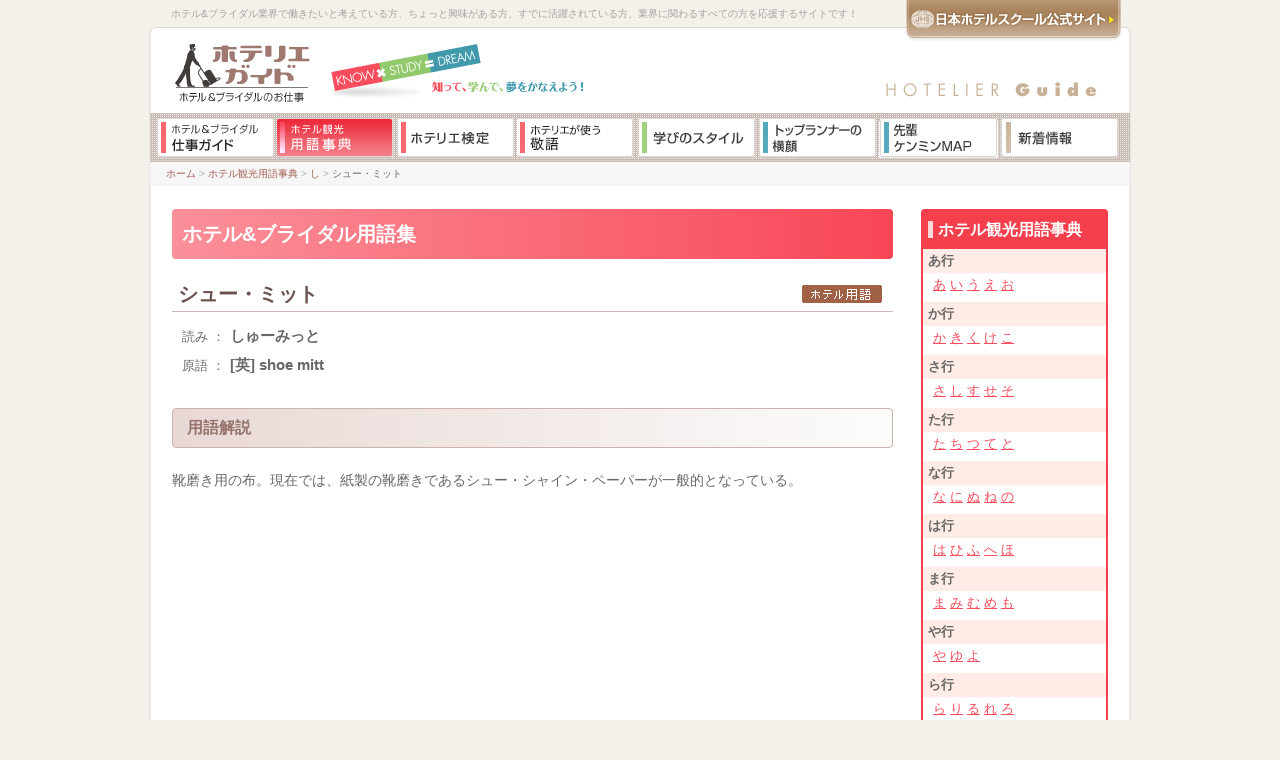

--- FILE ---
content_type: text/html; charset=UTF-8
request_url: https://www.jhs.ac.jp/guide/glossary/1820.php
body_size: 6049
content:
<!DOCTYPE HTML PUBLIC "-//W3C//DTD HTML 4.01 Transitional//EN"
"http://www.w3.org/TR/html4/loose.dtd">
<html lang="ja">

<head>
    <meta http-equiv="Content-Type" content="text/html;charset=utf-8">
    <meta name="viewport" content="width=device-width, initial-scale=1.0">
    <title>シュー・ミット - し ｜ 新・ホテル&ブライダル用語集 ｜ ホテリエガイド</title>
    <meta name="keywords" content="専門学校,ホテル,ブライダル,ウェディング,ウエディング,レストラン,海外,日本ホテルスクール,用語,事典,辞典,辞書,言葉">
    <meta name="description" content="ホテルや観光に関する用語をまとめた事典です。約4,400語のホテルやブライダル・ウエディングに関する専門用語を幅広く解説しています。">
    <link href="/css/hotelier.css" rel="stylesheet" type="text/css">
    <link href="/guide/css/glossary-style.css" rel="stylesheet">
    <link href="/guide/sp/_css/font-awesome.css" rel="stylesheet">
    <link href="/guide/css/responsive.css" rel="stylesheet" type="text/css">
    <link rel="shortcut icon" HREF="/img/common/favicon.ico">
    <script src="/js/hoverimg_guide.js" type="text/javascript"></script>
    <script src="/js/smoothscroll.js" type="text/javascript"></script>
    <script src="/js/fontsize.js" type="text/javascript"></script>
    <script type="text/javascript" src="https://ajax.googleapis.com/ajax/libs/jquery/1.7.2/jquery.min.js"></script>
    <script src="/js/yuga.js" type="text/javascript"></script>
    <script src="/guide/sp/_js/mobile-menu/jquery.mobile-menu.js"></script>
    <script>
    $(function() {
        $("body").mobile_menu({
            menu: ['#main-nav ul'],
            menu_width: 280,
            prepend_button_to: '#mobile-bar',
            button_content: '&#xf0c9;'
        });
    });
    </script>
</head>

<body class="glossary-entry">
    <!-- Google Tag Manager -->
    <noscript><iframe src="//www.googletagmanager.com/ns.html?id=GTM-PZ7JZW" height="0" width="0" style="display:none;visibility:hidden"></iframe></noscript>
    <script>
    (function(w, d, s, l, i) {
        w[l] = w[l] || [];
        w[l].push({
            'gtm.start': new Date().getTime(),
            event: 'gtm.js'
        });
        var f = d.getElementsByTagName(s)[0],
            j = d.createElement(s),
            dl = l != 'dataLayer' ? '&l=' + l : '';
        j.async = true;
        j.src =
            '//www.googletagmanager.com/gtm.js?id=' + i + dl;
        f.parentNode.insertBefore(j, f);
    })(window, document, 'script', 'dataLayer', 'GTM-PZ7JZW');
    </script>
    <!-- End Google Tag Manager -->
    <!-- YTM -->
    <script type="text/javascript">
    (function() {
        var tagjs = document.createElement("script");
        var s = document.getElementsByTagName("script")[0];
        tagjs.async = true;
        tagjs.src = "//s.yjtag.jp/tag.js#site=5f8igAm";
        s.parentNode.insertBefore(tagjs, s);
    }());
    </script>
    <noscript>
        <iframe src="//b.yjtag.jp/iframe?c=5f8igAm" width="1" height="1" frameborder="0" scrolling="no" marginheight="0" marginwidth="0"></iframe>
    </noscript>
    <!-- End YTM -->
    <div id="top"></div>
    <div id="contents">
        <div class="display-pc">
            <div id="header">
                <div class="top">
                    <div class="left">ホテル&ブライダル業界で働きたいと考えている方、ちょっと興味がある方、すでに活躍されている方、業界に関わるすべての方を応援するサイトです！</div>
                    <div class="right"><a href="/" title="日本ホテルスクール公式サイト" target="_blank"><img src="/img/guide/head_to_jhs.gif" width="215" height="43" alt="日本ホテルスクール公式サイト"></a></div>
                    <br clear="all">
                </div>
                <div class="bottom">
                    <div class="left"><a href="/guide/" title="ホテリエガイド"><img src="/img/guide/hotelierguide_logo.gif" width="137" height="60" alt="ホテリエガイド"></a>
                        <img src="/img/guide/ksd_sub_logo.gif" width="256" height="60" alt="KNOW×STUDY=DREAM 知って、学んで、夢をかなえよう！"></div>
                    <div class="right"><img src="/img/guide/copy_hotelierguide.gif" width="214" height="60" alt="HOTELIER Guide"></div>
                    <br clear="all">
                </div>
            </div>
<div id="globalnavi">
<a href="/guide/job/" title="ホテル&ブライダル 仕事ガイド"><img src="/img/guide/interface/navi/navi_02.gif" width="117" height="40" alt="ホテル&ブライダル 仕事ガイド" onmouseover="this.src='/img/guide/interface/navi/navi_02_u.gif'" onmouseout="this.src='/img/guide/interface/navi/navi_02.gif'"></a><a href="/guide/glossary/" title="ホテル観光用語事典"><img src="/img/guide/interface/navi/navi_03_u.gif" width="117" height="40" alt="ホテル観光用語事典"></a><a href="/guide/kentei/" title="ホテリエ検定"><img src="/img/guide/interface/navi/navi_04.gif" width="117" height="40" alt="ホテリエ検定" onmouseover="this.src='/img/guide/interface/navi/navi_04_u.gif'" onmouseout="this.src='/img/guide/interface/navi/navi_04.gif'"></a><a href="/guide/honorifics/" title="ホテリエが使う敬語"><img src="/img/guide/interface/navi/navi_10.gif" width="117" height="40" alt="ホテリエが使う敬語" onmouseover="this.src='/img/guide/interface/navi/navi_10_u.gif'" onmouseout="this.src='/img/guide/interface/navi/navi_10.gif'"></a><a href="/guide/style/" title="学びのスタイル"><img src="/img/guide/interface/navi/navi_05.gif" width="119" height="40" alt="学びのスタイル" onmouseover="this.src='/img/guide/interface/navi/navi_05_u.gif'" onmouseout="this.src='/img/guide/interface/navi/navi_05.gif'"></a><a href="/guide/toprunner/" title="トップランナーの横顔"><img src="/img/guide/interface/navi/navi_06.gif" width="117" height="40" alt="トップランナーの横顔" onmouseover="this.src='/img/guide/interface/navi/navi_06_u.gif'" onmouseout="this.src='/img/guide/interface/navi/navi_06.gif'"></a><a href="/guide/kenminmap/" title="先輩県民マップ"><img src="/img/guide/interface/navi/navi_09.gif" width="119" height="40" alt="先輩県民マップ" onmouseover="this.src='/img/guide/interface/navi/navi_09_u.gif'" onmouseout="this.src='/img/guide/interface/navi/navi_09.gif'"></a><a href="/guide/news/" title="新着情報"><img src="/img/guide/interface/navi/navi_08.gif" width="117" height="40" alt="新着情報" onmouseover="this.src='/img/guide/interface/navi/navi_08_u.gif'" onmouseout="this.src='/img/guide/interface/navi/navi_08.gif'"></a>
</div>
            <div id="pankuzu"><a href="/guide/">ホーム</a><font color="#acacac"> > </font><a href="/guide/glossary/">ホテル観光用語事典</a><font color="#acacac"> > </font><a href="/guide/glossary/sa/si/">し</a><font color="#acacac"> > </font>シュー・ミット</div>
        </div>
        <div class="display-sp">
            <header id="global-header-sp">
                <h1 class="logo-site"><a href="/guide/sp/"><img src="/guide/sp/img/interface/h1-logo.png" width="212" height="35" alt=""/guide/sp/> </a> </h1> <nav id="mobile-bar"></nav>
<nav id="main-nav">
<ul>
<li><a href="/guide/sp/">Home</a></li>
<li><a href="/guide/job/sp/index.php">ホテル＆ブライダルの仕事</a></li>
<li><a href="/guide/glossary/">ホテル観光用語事典</a></li>
<li><a href="/guide/kentei/sp/">ホテリエ検定</a></li>
<li><a href="/guide/honorifics/">ホテリエが使う敬語<img src="/img/guide/interface/navi/icon-new.png" class="icon-new"></a></li>
<li><a href="/guide/style/sp/">学びのスタイル</a></li>
<li><a href="/guide/toprunner/sp/">トップランナーの横顔</a></li>
<li><a href="/guide/kenminmap/sp/">先輩ケンミンMAP</a></li>
<li><a href="/guide/news/sp/">新着情報</a></li>
</ul>
</nav>
            </header>
            <nav class="breadcrumb">
                <ul>
                    <li><a href="/guide/sp/"><i class="fa fa-hospital-o"></i></a></li>
                    <li><a href="/guide/glossary/sp/">ホテル&amp;ブライダル用語集</a></li>
                    <li><a href="/guide/glossary/sa/si/">し</a></li>
                    <li>シュー・ミット</li>
                </ul>
            </nav>
        </div>
        <div class="content">
            <div class="left">
                <h2 class="page-title" style="line-height:2;">ホテル&amp;ブライダル用語集<!--<img src="/img/guide/interface/navi/icon-new-w.png" class="icon-new">--></h2>
                <div align="left">
                    <form action="https://www.jhs.ac.jp/cmt/mt-phpincgi.php" method="get">
                        用語検索&nbsp;：&nbsp;
                            <input type="text" name="search" size="30" style="padding: 0; vertical-align: middle; height: 16px; font-size: 125%;"  value=""/>
                            <input type="hidden" name="requrl" value="https://www.jhs.ac.jp/cmt/mt-search.cgi" /> 
                            <input type="hidden" name="IncludeBlogs" value="6" />
                            <input type="submit" value="検索">
                    </form>
                </div><br clear="all" />

                <div class="title">
                    
                        
                    
                        <img src="/img/guide/glossary_icon_hotel.gif" width="80" height="18" alt="用語解説" align="right">
                    
                    
                    <h1>シュー・ミット</h1>
                </div>
                
                    <div class="read">読み&nbsp;：<span class="words">しゅーみっと</span></div>
                
                
                    <div class="read">原語&nbsp;：<span class="words">[英] shoe mitt</span></div>
                
                <br clear="all" />
                <div class="explain">
                    <h3 class="corner-title">用語解説</h3>
                    <p>靴磨き用の布。現在では、紙製の靴磨きであるシュー・シャイン・ペーパーが一般的となっている。</p>
                </div>
                <p class="display-sp text-center mb30" style="border-top:1px solid #cccccc;padding-top:25px;"> <a href="/feature/hotel.php" target="_blank" class="btn-jhs">ホテルマンになる条件とは <i class="fa fa-chevron-right"></i></a> </p>
            </div>
            <div class="right">
                <div class="glossary nav-frame">
    <h4 class="nav-title"><span>ホテル観光用語事典</span></h4>
    <div class="middle">
        
            
            
                <div class="consonant">あ行</div>
                <div class="vowel">
                    
                        
                            <a href="/guide/glossary/a/a/">あ</a> 
                        
                        
                    
                        
                            <a href="/guide/glossary/a/i/">い</a> 
                        
                        
                    
                        
                            <a href="/guide/glossary/a/u/">う</a> 
                        
                        
                    
                        
                            <a href="/guide/glossary/a/e/">え</a> 
                        
                        
                    
                        
                            <a href="/guide/glossary/a/o/">お</a> 
                        
                        
                          
                </div>
            
        
            
            
                <div class="consonant">か行</div>
                <div class="vowel">
                    
                        
                            <a href="/guide/glossary/ka/ka/">か</a> 
                        
                        
                    
                        
                            <a href="/guide/glossary/ka/ki/">き</a> 
                        
                        
                    
                        
                            <a href="/guide/glossary/ka/ku/">く</a> 
                        
                        
                    
                        
                            <a href="/guide/glossary/ka/ke/">け</a> 
                        
                        
                    
                        
                            <a href="/guide/glossary/ka/ko/">こ</a> 
                        
                        
                          
                </div>
            
        
            
            
                <div class="consonant">さ行</div>
                <div class="vowel">
                    
                        
                            <a href="/guide/glossary/sa/sa/">さ</a> 
                        
                        
                    
                        
                            <a href="/guide/glossary/sa/si/">し</a> 
                        
                        
                    
                        
                            <a href="/guide/glossary/sa/su/">す</a> 
                        
                        
                    
                        
                            <a href="/guide/glossary/sa/se/">せ</a> 
                        
                        
                    
                        
                            <a href="/guide/glossary/sa/so/">そ</a> 
                        
                        
                          
                </div>
            
        
            
            
                <div class="consonant">た行</div>
                <div class="vowel">
                    
                        
                            <a href="/guide/glossary/ta/ta/">た</a> 
                        
                        
                    
                        
                            <a href="/guide/glossary/ta/ti/">ち</a> 
                        
                        
                    
                        
                            <a href="/guide/glossary/ta/tu/">つ</a> 
                        
                        
                    
                        
                            <a href="/guide/glossary/ta/te/">て</a> 
                        
                        
                    
                        
                            <a href="/guide/glossary/ta/to/">と</a> 
                        
                        
                          
                </div>
            
        
            
            
                <div class="consonant">な行</div>
                <div class="vowel">
                    
                        
                            <a href="/guide/glossary/na/na/">な</a> 
                        
                        
                    
                        
                            <a href="/guide/glossary/na/ni/">に</a> 
                        
                        
                    
                        
                            <a href="/guide/glossary/na/nu/">ぬ</a> 
                        
                        
                    
                        
                            <a href="/guide/glossary/na/ne/">ね</a> 
                        
                        
                    
                        
                            <a href="/guide/glossary/na/no/">の</a> 
                        
                        
                          
                </div>
            
        
            
            
                <div class="consonant">は行</div>
                <div class="vowel">
                    
                        
                            <a href="/guide/glossary/ha/ha/">は</a> 
                        
                        
                    
                        
                            <a href="/guide/glossary/ha/hi/">ひ</a> 
                        
                        
                    
                        
                            <a href="/guide/glossary/ha/hu/">ふ</a> 
                        
                        
                    
                        
                            <a href="/guide/glossary/ha/he/">へ</a> 
                        
                        
                    
                        
                            <a href="/guide/glossary/ha/ho/">ほ</a> 
                        
                        
                          
                </div>
            
        
            
            
                <div class="consonant">ま行</div>
                <div class="vowel">
                    
                        
                            <a href="/guide/glossary/ma/ma/">ま</a> 
                        
                        
                    
                        
                            <a href="/guide/glossary/ma/mi/">み</a> 
                        
                        
                    
                        
                            <a href="/guide/glossary/ma/mu/">む</a> 
                        
                        
                    
                        
                            <a href="/guide/glossary/ma/me/">め</a> 
                        
                        
                    
                        
                            <a href="/guide/glossary/ma/mo/">も</a> 
                        
                        
                          
                </div>
            
        
            
            
                <div class="consonant">や行</div>
                <div class="vowel">
                    
                        
                            <a href="/guide/glossary/ya/ya/">や</a> 
                        
                        
                    
                        
                            <a href="/guide/glossary/ya/yu/">ゆ</a> 
                        
                        
                    
                        
                            <a href="/guide/glossary/ya/yo/">よ</a> 
                        
                        
                          
                </div>
            
        
            
            
                <div class="consonant">ら行</div>
                <div class="vowel">
                    
                        
                            <a href="/guide/glossary/ra/ra/">ら</a> 
                        
                        
                    
                        
                            <a href="/guide/glossary/ra/ri/">り</a> 
                        
                        
                    
                        
                            <a href="/guide/glossary/ra/ru/">る</a> 
                        
                        
                    
                        
                            <a href="/guide/glossary/ra/re/">れ</a> 
                        
                        
                    
                        
                            <a href="/guide/glossary/ra/ro/">ろ</a> 
                        
                        
                          
                </div>
            
        
            
            
                <div class="consonant">わ行</div>
                <div class="vowel">
                    
                        
                            <a href="/guide/glossary/wa/wa/">わ</a> 
                        
                        
                          
                </div>
            
        
            
            
        
            
            
        
        <div class="consonant">英数字</div>
        <div class="vowel">
            
                
                    <a href="/guide/glossary/alphabet/A/">A</a>　 
                
                
            
                
                    <a href="/guide/glossary/alphabet/B/">B</a>　 
                
                
            
                
                    <a href="/guide/glossary/alphabet/C/">C</a>　 
                
                
            
                
                    D　
                
            
                
                    E　
                
            
                
                    <a href="/guide/glossary/alphabet/F/">F</a>　 
                
                
            
                
                    <a href="/guide/glossary/alphabet/G/">G</a>　 
                
                
            
                
                    H　
                
            
                
                    <a href="/guide/glossary/alphabet/I/">I</a>　 
                
                
            
                
                    J　
                
            
                
                    K　
                
            
                
                    L　
                
            
                
                    <a href="/guide/glossary/alphabet/M/">M</a>　 
                
                
            
                
                    N　
                
            
                
                    <a href="/guide/glossary/alphabet/O/">O</a>　 
                
                
            
                
                    <a href="/guide/glossary/alphabet/P/">P</a>　 
                
                
            
                
                    <a href="/guide/glossary/alphabet/Q/">Q</a>　 
                
                
            
                
                    <a href="/guide/glossary/alphabet/R/">R</a>　 
                
                
            
                
                    <a href="/guide/glossary/alphabet/S/">S</a>　 
                
                
            
                
                    <a href="/guide/glossary/alphabet/T/">T</a>　 
                
                
            
                
                    <a href="/guide/glossary/alphabet/U/">U</a>　 
                
                
            
                
                    <a href="/guide/glossary/alphabet/V/">V</a>　 
                
                
            
                
                    W　
                
            
                
                    X　
                
            
                
                    Y　
                
            
                
                    Z　
                
            
            
             <br />
             
             
                
                    0　
                
            
                
                    1　
                
            
                
                    2　
                
            
                
                    <a href="/guide/glossary/number/3/">3</a>　 
                
                
            
                
                    4　
                
            
                
                    5　
                
            
                
                    6　
                
            
                
                    7　
                
            
                
                    8　
                
            
                
                    9　
                
            
        </div>
    </div>
</div>                <p class="display-sp text-center mb20"><a href="/guide/glossary/" class="btn-glossary">ホテル&amp;ブライダル用語集に戻る</a></p>
                <div class="display-pc news_navi_area nav-frame">
    <h4 class="nav-title"><span>新着情報</span></h4>
    <div class="middle">
        <ul class="navi">
        	
				<li>
					<a href="/guide/news/2024/01/-by-hyatt-1.php">「アンバウンド コレクション by Hyatt」ブランド　東京初上陸</a>
				</li>
			
				<li>
					<a href="/guide/news/2023/11/-2023121.php">ザ・プリンス キタノ ニューヨーク 2023年12月1日開業</a>
				</li>
			
        </ul>
        <div class="rss_area"><a href="/guide/rss/" title="RSSについて">RSSについて</a> ｜ <a href="/guide/news/rss/rss.xml" title="RSS"><img src="/img/common/icon_rss.gif" width="12" height="12" class="imgmiddle" alt="RSS"></a></div>
    </div>
</div>                

        <div class="banner"><a href="https://www.jhs.ac.jp/brochure/" target="_blank" title="ホテルの仕事がわかる本"><img src="/img/guide/jobguide_right_books.gif" width="187" height="129" alt="ホテルの仕事がわかる本"></a></div>
        <br>
        <div class="banner"><a href="https://www.jhs.ac.jp/weddingplanner/" target="_blank"  ><img src="/img/common/banner_wpg.gif" alt="ウェディングプランナーガイド"></a></div>
            </div>
            <br clear="all">
        </div>
        <div class="display-pc">
            <div id="footer">
                <div class="top">
                    <div class="left"><a href="/guide/">ホーム</a> ｜ <a href="/guide/job/">ホテル&ブライダルの仕事トップ</a> ｜ <a href="/guide/glossary/">ホテル観光用語事典トップ</a></div>
                    <div class="right"><a href="#top"><img src="/img/guide/bu_totop.gif" width="67" height="14" alt="ページトップへ"></a></div>
                    <br clear="all" />
                </div>
                <div class="bottom">
                    <div class="left">
                        <img src="/img/guide/icon_arrow_red02.gif" width="5" height="8" class="imgmiddle"><a href="/" target="_blank">日本ホテルスクール公式サイト</a>
                        <br clear="all" />
                        <div class="space10"></div>
                        このサイトは<a href="/" target="_blank">専門学校日本ホテルスクール</a>が、ホテル・ブライダル業界のことを多くの方に知っていただくために運営しています。<br />
                        また、当サイトの運用には<a href="http://www.jec-jp.org/" target="_blank">一般財団法人日本ホテル教育センター</a>のご協力をいただいております。
                        <br clear="all" />
                        <div class="space10"></div>
                        Copyright &copy; 2025 The Japan Hotel School
                    </div>
                    <div class="right">
                        <a href="/" target="_blank"><img src="/img/guide/foot_to_jhs.gif" width="197" height="50" alt="ホテルがつくった学校とは？"></a>
                        <br clear="all" />
                        <div class="space10"></div>
                        このページをソーシャルブックマークに登録　<a href="javascript:void window.open('http://bookmarks.yahoo.co.jp/bookmarklet/showpopup?t='+encodeURIComponent(document.title)+'&u='+encodeURIComponent(window.location.href)+'&opener=bm&ei=UTF-8','popup','width=550px,height=480px,status=1,location=0,resizable=1,scrollbars=0,left=100,top=50',0);" title="yahooブックマーク"><img src="/img/common/bicon_yahoo.gif" width="12" height="12" alt="yahooブックマーク"></a><a href="http://www.google.com/bookmarks/mark?op=edit&bkmk=https://www.jhs.ac.jp/guide/&title=専門学校日本ホテルスクール" target="_blank" title="Googleブックマーク"><img src="/img/common/bicon_google.gif" width="12" height="12" alt="Googleブックマーク"></a><a href="http://b.hatena.ne.jp/append?https://www.jhs.ac.jp/guide/" target="_blank" title="はてなブックマーク"><img src="/img/common/bicon_hatena.gif" width="16" height="12" alt="はてなブックマーク"></a>
                        <div>
                            <br clear="all" />
                        </div>
                    </div>
                </div>
            </div>
        </div>
        <div class="display-sp">
            <footer id="global-footer">
                <p class="pagetop"><a href="#pagetop" class="btn-pagetop"><i class="fa fa-chevron-up"></i> PAGE TOP</a></p>
                <p class="container-inner pt10 pb10">このサイトは<a href="/">専門学校日本ホテルスクール</a>が、ホテル・ブライダル業界のことを多くの方に知っていただくために運営しています。
                    また、当サイトの運用には<a href="https://www.jec-jp.org/">一般財団法人日本ホテル教育センター</a>のご協力をいただいております。</p>
                <p class="copyright"><small>Copyright © 2019 The Japan Hotel School</small></p>
            </footer>
        </div>
    </div>
</body>
</html>

--- FILE ---
content_type: text/html; charset=UTF-8
request_url: https://cmkt.jp/req/scheck.php?i=AEE60002&u=https%3A%2F%2Fwww.jhs.ac.jp%2Fguide%2Fglossary%2F1820.php
body_size: 339
content:
cmkt.validCheckCallBack({'id':'AEE60002','id_valid':'Y','url_valid':'Y','id_expire_day':'2090-12-31'});

--- FILE ---
content_type: text/css
request_url: https://www.jhs.ac.jp/css/hotelier.css
body_size: -47
content:
@import url(hotelier_main.css);
@import url(hotelier_job.css);
@import url(hotelier_style.css);
@import url(hotelier_toprunner.css);
@import url(hotelier_resume.css);
@import url(hotelier_kenmin.css);
@import url(hotelier_glossary.css);
@import url(hotelier_news.css);
@import url(hotelier_kentei.css);
@import url(hotelier_privacypolicy.css);
@import url(hotelier_top.css);
@import url(hotelier_print.css);

--- FILE ---
content_type: text/css
request_url: https://www.jhs.ac.jp/guide/css/glossary-style.css
body_size: 5678
content:
.container {
  width: 100%; }

.container-inner {
  padding-left: 10px;
  padding-right: 10px; }

.main-visual {
  margin: 10px 0 0 0;
  text-align: center; }

.mt0 {
  margin-top: 0px; }

.mb0 {
  margin-bottom: 0px; }

.ml0 {
  margin-left: 0px; }

.mr0 {
  margin-right: 0px; }

.pt0 {
  padding-top: 0px; }

.pb0 {
  padding-bottom: 0px; }

.pl0 {
  padding-left: 0px; }

.pr0 {
  padding-right: 0px; }

.mt5 {
  margin-top: 5px; }

.mb5 {
  margin-bottom: 5px; }

.ml5 {
  margin-left: 5px; }

.mr5 {
  margin-right: 5px; }

.pt5 {
  padding-top: 5px; }

.pb5 {
  padding-bottom: 5px; }

.pl5 {
  padding-left: 5px; }

.pr5 {
  padding-right: 5px; }

.mt10 {
  margin-top: 10px; }

.mb10 {
  margin-bottom: 10px; }

.ml10 {
  margin-left: 10px; }

.mr10 {
  margin-right: 10px; }

.pt10 {
  padding-top: 10px; }

.pb10 {
  padding-bottom: 10px; }

.pl10 {
  padding-left: 10px; }

.pr10 {
  padding-right: 10px; }

.mt15 {
  margin-top: 15px; }

.mb15 {
  margin-bottom: 15px; }

.ml15 {
  margin-left: 15px; }

.mr15 {
  margin-right: 15px; }

.pt15 {
  padding-top: 15px; }

.pb15 {
  padding-bottom: 15px; }

.pl15 {
  padding-left: 15px; }

.pr15 {
  padding-right: 15px; }

.mt20 {
  margin-top: 20px; }

.mb20 {
  margin-bottom: 20px; }

.ml20 {
  margin-left: 20px; }

.mr20 {
  margin-right: 20px; }

.pt20 {
  padding-top: 20px; }

.pb20 {
  padding-bottom: 20px; }

.pl20 {
  padding-left: 20px; }

.pr20 {
  padding-right: 20px; }

.mt25 {
  margin-top: 25px; }

.mb25 {
  margin-bottom: 25px; }

.ml25 {
  margin-left: 25px; }

.mr25 {
  margin-right: 25px; }

.pt25 {
  padding-top: 25px; }

.pb25 {
  padding-bottom: 25px; }

.pl25 {
  padding-left: 25px; }

.pr25 {
  padding-right: 25px; }

.mt30 {
  margin-top: 30px; }

.mb30 {
  margin-bottom: 30px; }

.ml30 {
  margin-left: 30px; }

.mr30 {
  margin-right: 30px; }

.pt30 {
  padding-top: 30px; }

.pb30 {
  padding-bottom: 30px; }

.pl30 {
  padding-left: 30px; }

.pr30 {
  padding-right: 30px; }

.mt35 {
  margin-top: 35px; }

.mb35 {
  margin-bottom: 35px; }

.ml35 {
  margin-left: 35px; }

.mr35 {
  margin-right: 35px; }

.pt35 {
  padding-top: 35px; }

.pb35 {
  padding-bottom: 35px; }

.pl35 {
  padding-left: 35px; }

.pr35 {
  padding-right: 35px; }

.mt40 {
  margin-top: 40px; }

.mb40 {
  margin-bottom: 40px; }

.ml40 {
  margin-left: 40px; }

.mr40 {
  margin-right: 40px; }

.pt40 {
  padding-top: 40px; }

.pb40 {
  padding-bottom: 40px; }

.pl40 {
  padding-left: 40px; }

.pr40 {
  padding-right: 40px; }

.mt45 {
  margin-top: 45px; }

.mb45 {
  margin-bottom: 45px; }

.ml45 {
  margin-left: 45px; }

.mr45 {
  margin-right: 45px; }

.pt45 {
  padding-top: 45px; }

.pb45 {
  padding-bottom: 45px; }

.pl45 {
  padding-left: 45px; }

.pr45 {
  padding-right: 45px; }

.mt50 {
  margin-top: 50px; }

.mb50 {
  margin-bottom: 50px; }

.ml50 {
  margin-left: 50px; }

.mr50 {
  margin-right: 50px; }

.pt50 {
  padding-top: 50px; }

.pb50 {
  padding-bottom: 50px; }

.pl50 {
  padding-left: 50px; }

.pr50 {
  padding-right: 50px; }

.p-all0 {
  padding-top: 0;
  padding-left: 0;
  padding-bottom: 0;
  padding-right: 0; }

.clearfix:before, .clearfix:after {
  content: " ";
  display: table; }
.clearfix:after {
  clear: both; }

.text-center {
  text-align: center; }

.text-right {
  text-align: right; }

.img-responsive {
  max-width: 100%;
  height: auto; }

.img-responsive-full {
  width: 100%;
  height: auto; }

.text-center .img-responsive {
  margin-left: auto;
  margin-right: auto; }

A {
  color: #f84657;
  text-decoration: underline; }

.page-title {
  background: -moz-linear-gradient(left, #fb909a 0, #f84657 100);
  background: -webkit-linear-gradient(left, #fb909a 0, #f84657 100);
  background: -webkit-gradient(linear, left top, right top, from(#fb909a), to(#f84657));
  filter: progid:DXImageTransform.Microsoft.gradient(startColorstr='#FFFB909A', endColorstr='#FFF84657', GradientType=1);
  background-color: #fb909a;
  color: #fff;
  padding: 2px 10px; }

.contents-title {
  color: #f84657;
  padding: 5px 10px;
  margin-bottom: 5px;
  background: #f3f3f3; }
  .contents-title SPAN {
    background: #9f7971;
    color: #fff;
    border-radius: 5px;
    font-size: 12px;
    font-weight: normal;
    margin-right: 5px;
    padding: 3px 5px; }

.corner-title {
  border-top: 3px solid #f84657;
  border-bottom: 1px solid #f84657;
  background: #fffcfc;
  padding: 5px 3px;
  text-align: center;
  font-size: 14px;
  font-weight: bold;
  color: #f84657;
  margin-bottom: 10px; }

.style .page-title {
  background: -moz-linear-gradient(left, #bbdda3 0, #92c96b 100);
  background: -webkit-linear-gradient(left, #bbdda3 0, #92c96b 100);
  background: -webkit-gradient(linear, left top, right top, from(#bbdda3), to(#92c96b));
  filter: progid:DXImageTransform.Microsoft.gradient(startColorstr='#FFBBDDA3', endColorstr='#FF92C96B', GradientType=1);
  background-color: #bbdda3;
  color: #fff;
  padding: 2px 10px; }

.toprunner .page-title {
  background: -moz-linear-gradient(left, #54bacd 0, #3092a5 100);
  background: -webkit-linear-gradient(left, #54bacd 0, #3092a5 100);
  background: -webkit-gradient(linear, left top, right top, from(#54bacd), to(#3092a5));
  filter: progid:DXImageTransform.Microsoft.gradient(startColorstr='#FF54BACD', endColorstr='#FF3092A5', GradientType=1);
  background-color: #54bacd;
  color: #fff;
  padding: 2px 10px; }
.toprunner .corner-title {
  border-top: 3px solid #3092a5;
  border-bottom: 1px solid #3092a5;
  background: #fafdfe;
  color: #3092a5; }

.kenminmap .page-title {
  background: -moz-linear-gradient(left, #54bacd 0, #3092a5 100);
  background: -webkit-linear-gradient(left, #54bacd 0, #3092a5 100);
  background: -webkit-gradient(linear, left top, right top, from(#54bacd), to(#3092a5));
  filter: progid:DXImageTransform.Microsoft.gradient(startColorstr='#FF54BACD', endColorstr='#FF3092A5', GradientType=1);
  background-color: #54bacd;
  color: #fff;
  padding: 2px 10px; }
.kenminmap .corner-title {
  border-top: 3px solid #3092a5;
  border-bottom: 1px solid #3092a5;
  background: #fafdfe;
  color: #3092a5; }
.kenminmap .corner-title.corner-title-kenteimap {
  border-top: 3px solid #9f7971;
  border-bottom: 1px solid #9f7971;
  background: #fcfafa;
  color: #9f7971; }

.news .page-title {
  background: -moz-linear-gradient(left, #bea49f 0, #9f7971 100);
  background: -webkit-linear-gradient(left, #bea49f 0, #9f7971 100);
  background: -webkit-gradient(linear, left top, right top, from(#bea49f), to(#9f7971));
  filter: progid:DXImageTransform.Microsoft.gradient(startColorstr='#FFBEA49F', endColorstr='#FF9F7971', GradientType=1);
  background-color: #bea49f; }
.news .nav-panel-archive-title {
  background: #fff;
  padding: 2px 10px;
  text-align: center; }
  .news .nav-panel-archive-title SPAN {
    background: #9f7971;
    border-radius: 5px;
    padding: 5px 10px;
    color: #fff;
    font-size: 12px;
    font-weight: normal; }
.news .archive-month-title {
  background: #f3f1e9;
  text-align: center;
  padding: 5px 10px 3px 10px;
  border-top: 2px solid #936c63; }
.news .entry-title {
  font-size: 16px;
  font-weight: bold;
  margin: 5px 0;
  border-bottom: 1px solid #ccc;
  line-height: 130%;
  padding: 5px 0; }
.news .date {
  text-align: right;
  font-size: 12px;
  margin-bottom: 10px; }
.news .entry-body {
  margin-bottom: 20px;
  padding: 10px;
  border-bottom: 1px solid #ccc; }

.text-defoult {
  color: #f84657;
  text-decoration: none; }

.text-pink {
  color: #f84657;
  text-decoration: none; }

.text-green {
  color: #92c96b;
  text-decoration: none; }

.text-blue {
  color: #3092a5;
  text-decoration: none; }

.lead {
  color: #9f7971;
  text-decoration: none;
  padding: 10px 0; }
  .lead:before, .lead:after {
    content: " ";
    display: table; }
  .lead:after {
    clear: both; }

.small {
  font-size: 80%; }

.btn,
A.btn {
  border-radius: 5px;
  padding: 10px 25px;
  background: #9f7971;
  color: #fff;
  text-decoration: none;
  display: inline-block; }

.btn-pink,
A.btn-pink {
  background-color: #f84657; }

.btn-white,
A.btn-white {
  background-color: #fff;
  color: #444;
  border: 2px solid #ccc; }

.btn-jhs,
A.btn-jhs {
  background-color: #bea49f;
  background-image: url(/guide/sp/img/icon/icon-jhs01.png);
  background-repeat: no-repeat;
  background-position: 10px center;
  padding-left: 50px; }

.btn-style,
A.btn-style {
  background-color: #92c96b; }

.btn-kentei,
A.btn-kentei {
  background-color: #009eff; }

.btn-toprunner,
A.btn-toprunner {
  background-color: #3092a5; }

.pagenation {
  padding-bottom: 20px; }
  .pagenation UL:before, .pagenation UL:after {
    content: " ";
    display: table; }
  .pagenation UL:after {
    clear: both; }
  .pagenation LI.btn-prev {
    float: left; }
  .pagenation LI.btn-next {
    float: right; }

#global-header-sp {
  padding: 10px 10px 0 10px;
  background: url(/guide/sp/img/interface/top-line.png) repeat-x center top #f3f1e9;
  border-bottom: 2px solid #9f7971; }
  #global-header-sp:before, #global-header-sp:after {
    content: " ";
    display: table; }
  #global-header-sp:after {
    clear: both; }
  #global-header-sp .logo-site {
    float: left;
    margin: 0; }
  #global-header-sp #mobile-bar {
    float: right; }

.breadcrumb {
  background: #e2e2e2;
  border-radius: 0;
  padding: 0;
  margin: 0 0 10px 0; }
  .breadcrumb UL {
    padding: 2px 10px;
    margin: 0; }
  .breadcrumb A {
    color: #777777;
    text-decoration: none;
    font-size: 14px; }
  .breadcrumb LI {
    display: inline;
    list-style-type: none; }
    .breadcrumb LI:before {
      content: " > ";
      color: #777777;
      font-size: 14px; }
    .breadcrumb LI:first-child:before {
      content: none; }

#global-footer {
  margin: 30px 0 0 0;
  padding: 0;
  font-size: 12px;
  background: #f3f1e9;
  }
  #global-footer .pagetop {
    text-align: center;
    font-size: 12px; }
  #global-footer .btn-pagetop,
  #global-footer A.btn-pagetop {
  border-radius: 5px;
  padding: 10px 25px;
    text-decoration: none;
  display: inline-block; 
  
    background: #c2c2c2;
    padding: 10px 10px;
    margin-top: -50px; }
  #global-footer .copyright {
    background: #605c59;
    color: #fff;
    text-align: center;
    padding: 5px 10;
    margin: 0; }

.nav-panel {
  padding: 0; }
  .nav-panel .nav-panel-title {
    color: #fff;
    padding: 2px 10px; }

.nav-panel-defoult {
  background: -moz-linear-gradient(top, #fff2f3 0, #fff 80);
  background: -webkit-linear-gradient(top, #fff2f3 0, #fff 80);
  background: -webkit-gradient(linear, left top, left bottom, from(#fff2f3), to(#fff));
  filter: progid:DXImageTransform.Microsoft.gradient(startColorstr='#FFFFF2F3', endColorstr='#FFFFFFFF', GradientType=0);
  background-color: #fff2f3; }
  .nav-panel-defoult .nav-panel-title {
    background: -moz-linear-gradient(left, #fb909a 0, #f84657 100);
    background: -webkit-linear-gradient(left, #fb909a 0, #f84657 100);
    background: -webkit-gradient(linear, left top, right top, from(#fb909a), to(#f84657));
    filter: progid:DXImageTransform.Microsoft.gradient(startColorstr='#FFFB909A', endColorstr='#FFF84657', GradientType=1);
    background-color: #fb909a;
    color: #fff;
    padding: 2px 10px; }

.nav-list {
  margin-bottom: 10px; }
  .nav-list LI {
    border-bottom: 1px solid #e2e2e2;
    line-height: 135%; }
    .nav-list LI:first-child {
      border-top: 1px solid #e2e2e2; }
    .nav-list LI:last-child {
      border-bottom: none; }
  .nav-list .img-thumb {
    width: 60px;
    margin-bottom: 8px;
    float: left; }
    .nav-list .img-thumb IMG {
      width: 60px;
      height: auto; }
  .nav-list .nav-text {
    margin-left: 70px; }
    .nav-list .nav-text P {
      color: #444; }
  .nav-list P {
    line-height: 140%; }
  .nav-list .link-style A {
    color: #92c96b; }
  .nav-list .link-toprunner A,
  .nav-list .link-kenminmap A {
    color: #3092a5; }

.nav-block LI {
  display: block; }
  .nav-block LI:before, .nav-block LI:after {
    content: " ";
    display: table; }
  .nav-block LI:after {
    clear: both; }
  .nav-block LI A {
    padding: 10px;
    display: block;
    text-decoration: none;
    position: relative;
    clear: both;
    padding-right: 30px; }
    .nav-block LI A:before, .nav-block LI A:after {
      content: " ";
      display: table; }
    .nav-block LI A:after {
      clear: both; }
    .nav-block LI A:after {
      content: "\f138";
      font-family: FontAwesome;
      position: absolute;
      top: 50%;
      right: 10px;
      margin-top: -0.5em; }

.nav-panel.nav-panel-news {
  background: -moz-linear-gradient(top, #ede6e5 0, #fff 80);
  background: -webkit-linear-gradient(top, #ede6e5 0, #fff 80);
  background: -webkit-gradient(linear, left top, left bottom, from(#ede6e5), to(#fff));
  filter: progid:DXImageTransform.Microsoft.gradient(startColorstr='#FFEDE6E5', endColorstr='#FFFFFFFF', GradientType=0);
  background-color: #ede6e5; }
  .nav-panel.nav-panel-news .nav-panel-title {
    background: -moz-linear-gradient(left, #bea49f 0, #9f7971 100);
    background: -webkit-linear-gradient(left, #bea49f 0, #9f7971 100);
    background: -webkit-gradient(linear, left top, right top, from(#bea49f), to(#9f7971));
    filter: progid:DXImageTransform.Microsoft.gradient(startColorstr='#FFBEA49F', endColorstr='#FF9F7971', GradientType=1);
    background-color: #bea49f; }
  .nav-panel.nav-panel-news .date {
    color: #444; }
  .nav-panel.nav-panel-news A:after {
    content: "\f105";
    font-family: FontAwesome;
    color: #848484; }

.nav-panel.nav-panel-job {
  background: -moz-linear-gradient(top, #ede6e5 0, #fff 80);
  background: -webkit-linear-gradient(top, #ede6e5 0, #fff 80);
  background: -webkit-gradient(linear, left top, left bottom, from(#ede6e5), to(#fff));
  filter: progid:DXImageTransform.Microsoft.gradient(startColorstr='#FFEDE6E5', endColorstr='#FFFFFFFF', GradientType=0);
  background-color: #ede6e5; }
  .nav-panel.nav-panel-job .nav-panel-title {
    background: -moz-linear-gradient(left, #bea49f 0, #9f7971 100);
    background: -webkit-linear-gradient(left, #bea49f 0, #9f7971 100);
    background: -webkit-gradient(linear, left top, right top, from(#bea49f), to(#9f7971));
    filter: progid:DXImageTransform.Microsoft.gradient(startColorstr='#FFBEA49F', endColorstr='#FF9F7971', GradientType=1);
    background-color: #bea49f; }
  .nav-panel.nav-panel-job .date {
    color: #444; }
  .nav-panel.nav-panel-job A:after {
    content: "\f105";
    font-family: FontAwesome;
    color: #848484; }

.nav-panel.nav-panel-style {
  background: -moz-linear-gradient(top, #f2f9ee 0, #fff 80);
  background: -webkit-linear-gradient(top, #f2f9ee 0, #fff 80);
  background: -webkit-gradient(linear, left top, left bottom, from(#f2f9ee), to(#fff));
  filter: progid:DXImageTransform.Microsoft.gradient(startColorstr='#FFF2F9EE', endColorstr='#FFFFFFFF', GradientType=0);
  background-color: #f2f9ee; }
  .nav-panel.nav-panel-style .nav-panel-title {
    background: -moz-linear-gradient(left, #bbdda3 0, #92c96b 100);
    background: -webkit-linear-gradient(left, #bbdda3 0, #92c96b 100);
    background: -webkit-gradient(linear, left top, right top, from(#bbdda3), to(#92c96b));
    filter: progid:DXImageTransform.Microsoft.gradient(startColorstr='#FFBBDDA3', endColorstr='#FF92C96B', GradientType=1);
    background-color: #bbdda3; }
  .nav-panel.nav-panel-style .date {
    color: #92c96b; }
  .nav-panel.nav-panel-style A {
    color: #92c96b; }
    .nav-panel.nav-panel-style A:after {
      content: "\f138";
      font-family: FontAwesome;
      color: #bbdda3; }

.nav-panel.nav-panel-toprunner {
  background: -moz-linear-gradient(top, #def2f6 0, #fff 80);
  background: -webkit-linear-gradient(top, #def2f6 0, #fff 80);
  background: -webkit-gradient(linear, left top, left bottom, from(#def2f6), to(#fff));
  filter: progid:DXImageTransform.Microsoft.gradient(startColorstr='#FFDEF2F6', endColorstr='#FFFFFFFF', GradientType=0);
  background-color: #def2f6; }
  .nav-panel.nav-panel-toprunner .nav-panel-title {
    background: -moz-linear-gradient(left, #54bacd 0, #3092a5 100);
    background: -webkit-linear-gradient(left, #54bacd 0, #3092a5 100);
    background: -webkit-gradient(linear, left top, right top, from(#54bacd), to(#3092a5));
    filter: progid:DXImageTransform.Microsoft.gradient(startColorstr='#FF54BACD', endColorstr='#FF3092A5', GradientType=1);
    background-color: #54bacd; }
  .nav-panel.nav-panel-toprunner A {
    color: #3092a5; }
    .nav-panel.nav-panel-toprunner A:after {
      content: "\f138";
      font-family: FontAwesome;
      color: #54bacd; }

.nav-panel.nav-panel-kenminmap {
  background: -moz-linear-gradient(top, #def2f6 0, #fff 80);
  background: -webkit-linear-gradient(top, #def2f6 0, #fff 80);
  background: -webkit-gradient(linear, left top, left bottom, from(#def2f6), to(#fff));
  filter: progid:DXImageTransform.Microsoft.gradient(startColorstr='#FFDEF2F6', endColorstr='#FFFFFFFF', GradientType=0);
  background-color: #def2f6; }
  .nav-panel.nav-panel-kenminmap .nav-panel-title {
    background: -moz-linear-gradient(left, #54bacd 0, #3092a5 100);
    background: -webkit-linear-gradient(left, #54bacd 0, #3092a5 100);
    background: -webkit-gradient(linear, left top, right top, from(#54bacd), to(#3092a5));
    filter: progid:DXImageTransform.Microsoft.gradient(startColorstr='#FF54BACD', endColorstr='#FF3092A5', GradientType=1);
    background-color: #54bacd; }
  .nav-panel.nav-panel-kenminmap A {
    color: #3092a5; }
    .nav-panel.nav-panel-kenminmap A:after {
      content: "\f138";
      font-family: FontAwesome;
      color: #54bacd; }

.nav-news {
  border-radius: 5px;
  border: 1px solid #9f7971;
  margin: 20px 0; }
  .nav-news H5 {
    background: #9f7971;
    color: #fff;
    padding: 3px 5px; }
  .nav-news LI {
    display: block;
    border-bottom: 1px dashed #ccc; }
    .nav-news LI:before, .nav-news LI:after {
      content: " ";
      display: table; }
    .nav-news LI:after {
      clear: both; }
    .nav-news LI:last-child {
      border-bottom: none; }
    .nav-news LI A {
      padding: 10px;
      display: block;
      text-decoration: none;
      position: relative;
      clear: both;
      padding-right: 30px; }
      .nav-news LI A:before, .nav-news LI A:after {
        content: " ";
        display: table; }
      .nav-news LI A:after {
        clear: both; }
      .nav-news LI A:after {
        content: "\f138";
        font-family: FontAwesome;
        position: absolute;
        top: 50%;
        right: 10px;
        margin-top: -0.5em; }

.sns-btn-area {
  border: 1px solid #ccc;
  border-radius: 4px;
  text-align: center;
  margin-bottom: 20px;
  padding: 10px 0; }

.sns-btn {
  margin: 0;
  padding: 0;
  list-style: none; }
  .sns-btn LI {
    margin: 5px;
    display: inline-block; }

HR.line-dotted {
  margin: 10px 0;
  border: 0;
  border-bottom: 1px dotted #afafaf;
  height: 1px; }

.style .lead {
  color: #92c96b; }
.style .style-backnumber-title {
  text-align: center;
  background: #3092a5;
  color: #fff;
  padding: 5px 10px; }
.style .main-visual-entry {
  max-width: 30%;
  float: left;
  margin: 10px 10px 10px 0; }
.style .img-lead {
  max-width: 60%;
  margin: 10px 0; }
.style .profile-area {
  padding: 10px;
  border-top: 1px solid #e2e2e2;
  border-bottom: 1px solid #e2e2e2;
  margin-bottom: 10px;
  clear: both;
  background: -moz-linear-gradient(top, #f2f9ee 0, #fff 80);
  background: -webkit-linear-gradient(top, #f2f9ee 0, #fff 80);
  background: -webkit-gradient(linear, left top, left bottom, from(#f2f9ee), to(#fff));
  filter: progid:DXImageTransform.Microsoft.gradient(startColorstr='#FFF2F9EE', endColorstr='#FFFFFFFF', GradientType=0);
  background-color: #f2f9ee; }
  .style .profile-area .profile-photo {
    margin-bottom: 5px;
    text-align: center; }
    .style .profile-area .profile-photo IMG {
      border-radius: 20px;
      overflow: hidden;
      max-width: 100%;
      height: auto; }
  .style .profile-area .profile-detail {
    text-align: center;
    line-height: 130%; }
    .style .profile-area .profile-detail .name {
      font-size: 18px;
      font-weight: bold; }
.style .point-area {
  background: #f3f1e9;
  padding: 10px;
  margin-top: 30px;
  margin-bottom: 10px;
  border-radius: 5px;
  position: relative; }
  .style .point-area .point-icon-title {
    position: absolute;
    top: -25px;
    left: -10px; }
  .style .point-area .point-title {
    background: #9f7971;
    border-radius: 3px;
    padding: 3px 3px 3px 3px;
    margin-bottom: 5px;
    color: #fff; }
  .style .point-area .point-icon-title + .point-title {
    padding: 3px 3px 3px 80px; }
.style .entry-body:before, .style .entry-body:after {
  content: " ";
  display: table; }
.style .entry-body:after {
  clear: both; }
.style .entry-body IMG {
  max-width: 45%;
  height: auto;
  margin: 5px 15px 5px 5px;
  border: 3px solid #fff;
  box-shadow: 2px 2px 3px 2px rgba(0, 0, 0, 0.2); }

.job .trivia-area {
  background: #fff;
  border: 3px solid #bbb;
  border-radius: 8px;
  padding: 10px;
  margin: 10px 10px 40px 10px;
  line-height: 140%;
  position: relative; }
  .job .trivia-area:before, .job .trivia-area:after {
    content: " ";
    display: table; }
  .job .trivia-area:after {
    clear: both; }
  .job .trivia-area H2 {
    display: inline-block;
    transform: rotate(-4deg);
    position: absolute;
    top: -25px;
    left: -5px; }
  .job .trivia-area .trivia-detail P {
    text-indent: 50px;
    color: #f84657; }
.job .profile-area {
  background: #009eff;
  color: #fff;
  padding: 10px 10px;
  position: relative;
  line-height: 140%;
  margin-bottom: 40px; }
  .job .profile-area:before, .job .profile-area:after {
    content: " ";
    display: table; }
  .job .profile-area:after {
    clear: both; }
  .job .profile-area H2 {
    font-size: 16px;
    display: inline-block;
    transform: rotate(-4deg);
    color: #009eff;
    border: 2px solid #009eff;
    background: #fff;
    padding: 5px 10px;
    border-radius: 5px;
    position: absolute;
    top: -15px;
    left: 2px; }
  .job .profile-area .profile-photo {
    float: left;
    padding: 0 10px 2px 0;
    max-width: 40%; }
  .job .profile-area .profile-detail {
    color: #ffff66;
    border-bottom: 1px dotted #fff;
    padding-bottom: 10px;
    margin-bottom: 10px; }

.glossary .glossary-title {
  font-size: 20px;
  font-weight: bold;
  margin-bottom: 5px;
  margin-top: 5px; }
.glossary .glossary-detailtitle {
  text-align: center;
  margin-bottom: 10px; }
  .glossary .glossary-detailtitle SPAN {
    background: #9f7971;
    color: #fff;
    border-radius: 2px;
    padding: 3px 5px;
    font-size: 14px;
    font-weight: normal; }

.nav-glossary {
  border-radius: 5px;
  border: 1px solid #9f7971;
  margin: 20px 0; }
  .nav-glossary H5 {
    background: #9f7971;
    color: #fff;
    padding: 3px 5px; }
  .nav-glossary DL {
    padding: 10px 10px 5px 10px; }
  .nav-glossary DT {
    float: left;
    width: 60px;
    margin-bottom: 10px;
    padding-top: 2px;
    text-align: right; }
  .nav-glossary DD {
    margin-left: 70px; }
    .nav-glossary DD A {
      display: inline-block;
      padding: 1px 5px;
      border-radius: 5px;
      background: #9f7971;
      color: #fff;
      text-decoration: none;
      margin-right: 10px;
      margin-bottom: 10px;
      width: 26px;
      text-align: center; }
    .nav-glossary DD SPAN {
      display: inline-block;
      padding: 1px 5px;
      border-radius: 5px;
      background: #ccc;
      color: #fff;
      text-decoration: none;
      margin-right: 10px;
      margin-bottom: 10px;
      width: 26px;
      text-align: center; }

.toprunner .lead {
  color: #3092a5; }
.toprunner .main-visual-entry {
  max-width: 40%;
  float: left;
  margin: 0 10px 10px 0; }
.toprunner .profile-area {
  padding: 10px;
  border-top: 1px solid #e2e2e2;
  border-bottom: 1px solid #e2e2e2;
  margin-bottom: 10px;
  background: -moz-linear-gradient(top, #f2f9ee 0, #fff 80);
  background: -webkit-linear-gradient(top, #f2f9ee 0, #fff 80);
  background: -webkit-gradient(linear, left top, left bottom, from(#f2f9ee), to(#fff));
  filter: progid:DXImageTransform.Microsoft.gradient(startColorstr='#FFF2F9EE', endColorstr='#FFFFFFFF', GradientType=0);
  background-color: #f2f9ee; }
  .toprunner .profile-area .profile-photo {
    margin-bottom: 5px;
    text-align: center; }
    .toprunner .profile-area .profile-photo IMG {
      border-radius: 20px;
      overflow: hidden;
      max-width: 100%;
      height: auto; }
  .toprunner .profile-area .profile-detail {
    text-align: center;
    line-height: 130%; }
    .toprunner .profile-area .profile-detail .name {
      font-size: 18px;
      font-weight: bold; }
.toprunner .profile-detail-area {
  background: #f3f1e9;
  padding: 10px;
  margin-top: 30px;
  margin-bottom: 10px;
  border-radius: 5px;
  position: relative; }
  .toprunner .profile-detail-area .point-icon-title {
    position: absolute;
    top: -25px;
    left: -10px; }
  .toprunner .profile-detail-area .point-title {
    background: #9f7971;
    border-radius: 3px;
    padding: 3px 3px 3px 3px;
    margin-bottom: 5px;
    color: #fff; }
  .toprunner .profile-detail-area .point-icon-title + .point-title {
    padding: 3px 3px 3px 80px; }
.toprunner .study-area {
  background: url(/img/bg/stripe01.png) repeat 0 0 #f0f0f0;
  border-radius: 5px;
  border: 1px solid #ddd;
  padding: 10px;
  margin-bottom: 30px; }
  .toprunner .study-area:before, .toprunner .study-area:after {
    content: " ";
    display: table; }
  .toprunner .study-area:after {
    clear: both; }
  .toprunner .study-area .study-title {
    background: #444;
    border-radius: 3px;
    padding: 3px 3px 3px 3px;
    margin-bottom: 5px;
    color: #fff; }

    .toprunner .study-area .thumnail-area IMG {
      border: 1px solid #999;
      box-shadow: 1px 1px 1px 0px #ccc;
      float: left;
      margin-right: 10px; }
.toprunner .entry-body IMG {
  max-width: 45%;
  height: auto;
  margin: 5px;
  border: 3px solid #fff;
  box-shadow: 2px 2px 5px 2px rgba(0, 0, 0, 0.2); }

.kenminmap .lead {
  color: #3092a5; }
.kenminmap .kenminmap-title {
  text-align: center;
  background: #3092a5;
  color: #fff;
  padding: 5px 10px; }
.kenminmap .profile-area {
  padding: 10px;
  border-top: 1px solid #e2e2e2;
  border-bottom: 1px solid #e2e2e2;
  margin-bottom: 10px;
  background: -moz-linear-gradient(top, #f2fafb 0, #fff 80);
  background: -webkit-linear-gradient(top, #f2fafb 0, #fff 80);
  background: -webkit-gradient(linear, left top, left bottom, from(#f2fafb), to(#fff));
  filter: progid:DXImageTransform.Microsoft.gradient(startColorstr='#FFF2FAFB', endColorstr='#FFFFFFFF', GradientType=0);
  background-color: #f2fafb; }
  .kenminmap .profile-area .profile-photo {
    margin-bottom: 5px;
    text-align: center; }
    .kenminmap .profile-area .profile-photo IMG {
      border-radius: 20px;
      overflow: hidden;
      max-width: 100%;
      height: auto; }
  .kenminmap .profile-area .profile-detail {
    text-align: center;
    line-height: 130%; }
    .kenminmap .profile-area .profile-detail .name {
      font-size: 18px;
      font-weight: bold; }
.kenminmap .kenminmap-photo {
  text-align: center; }
  .kenminmap .kenminmap-photo IMG {
    max-width: 100%;
    height: auto;
    margin: 5px 0 20px 0;
    border: 3px solid #fff;
    box-shadow: 2px 2px 5px 2px rgba(0, 0, 0, 0.2); }
.kenminmap .entrybody-area P {
  padding: 10px; }
.kenminmap .profle_detail_Table {
  width: 100%; }
  .kenminmap .profle_detail_Table TH {
    padding: 5px 3px;
    text-align: center;
    font-size: 14px;
    font-weight: bold;
    margin-bottom: 10px;
    border-top: 3px solid #9f7971;
    border-bottom: 1px solid #9f7971;
    background: #fcfafa;
    color: #9f7971; }
  .kenminmap .profle_detail_Table TD {
    padding-top: 10px;
    padding-left: 10px;
    padding-right: 10px;
    padding-bottom: 20px; }

#mobile-bar A {
  font-family: FontAwesome;
  text-decoration: none;
  font-size: 30px;
  color: #9f7971;
  padding: 0;
  line-height: 1; }

#build-menu-page {
  left: 0;
  position: relative; }

#build-menu {
  float: right;
  visibility: visible;
  z-index: 0;
  opacity: 1;
  -webkit-transform: none;
  display: none;
  width: 280px;
  padding: 0;
  position: static;
  z-index: 0;
  top: 0;
  height: 100%;
  overflow-y: auto;
  left: 0; }

.build-menu-animating #build-menu-page {
  position: fixed;
  overflow: hidden;
  width: 100%;
  top: 0;
  bottom: 0; }

.build-menu-animating.build-menu-close #build-menu-page,
.build-menu-animating.build-menu-open #build-menu-page {
  -webkit-transition: -webkit-transform 250ms; }

.build-menu-animating.build-menu-open #build-menu-page {
  -webkit-transform: translate3d(0, 0, 0); }

.build-menu-animating #build-menu {
  display: block; }

.build-menu-open #build-menu {
  display: block;
  -webkit-transition-delay: 0ms, 0ms, 0ms; }

.build-menu-open #build-menu,
.build-menu-close #build-menu {
  -webkit-transition: -webkit-transform 250ms, opacity 250ms, visibility 0ms 250ms; }

#build-menu UL {
  margin: 0;
  padding: 0;
  list-style: none; }
  #build-menu UL LI {
    margin: 0;
    padding: 0;
    list-style: none; }
#build-menu A {
  text-decoration: none;
  display: block;
  padding: 15px;
  border-bottom: 1px solid #ccc;
  border-top: 1px solid #efefef; }

/*# sourceMappingURL=style.css.map */


--- FILE ---
content_type: text/css
request_url: https://www.jhs.ac.jp/guide/css/responsive.css
body_size: 1262
content:
.page-title {
  background: -moz-linear-gradient(left, #fb909a 0, #f84657 100) !important;
  background: -webkit-linear-gradient(left, #fb909a 0, #f84657 100) !important;
  background: -webkit-gradient(linear, left top, right top, from(#fb909a), to(#f84657)) !important;
  filter: progid:DXImageTransform.Microsoft.gradient(startColorstr='#FFFB909A', endColorstr='#FFF84657', GradientType=1) !important;
  background-color: #fb909a !important;
  color: #fff !important;
  padding: 5px 10px !important;
  font-size: 20px !important;
  border-radius: 4px; }
  .page-title .icon-new {
    vertical-align: middle;
    margin-left: 10px; }

.corner-title {
  border: 1px solid #cab2af !important;
  border-radius: 4px;
  text-align: left !important;
  margin: 0 0 20px 0 !important;
  padding: 10px 10px 10px 14px !important;
  font-size: 16px !important;
  color: #97746e !important;
  background: -moz-linear-gradient(left, #e8d8d5 0, #fcfcfb 100) !important;
  background: -webkit-linear-gradient(left, #e8d8d5 0, #fcfcfb 100) !important;
  background: -webkit-gradient(linear, left top, right top, from(#e8d8d5), to(#fcfcfb)) !important; }

#build-menu A .icon-new {
  vertical-align: middle;
  margin-left: 5px; }

.glossary-entry .title {
  margin: 0 0 10px 0;
  padding: 8px 6px;
  border-bottom: solid 1px #ccb7b3;
  font-size: 150%;
  color: #6b524e; }
  .glossary-entry .title IMG {
    margin: 0 5px 0 0; }

.glossary-entry .read {
  margin: 0;
  padding: 5px 10px; }
  .glossary-entry .read .words {
    margin: 0;
    padding: 0 5px;
    font-weight: bold;
    font-size: 115%; }

.explain {
  padding: 0 !important;
  margin-bottom: 50px !important; }
  .explain .corner-title {
    margin-top: 10px !important; }
  .explain P {
    line-height: 180% !important;
    font-size: 14px; }

.lead {
  font-size: 16px;
  line-height: 1.8;
  margin-bottom: 30px; }

.nav-frame {
  border: 2px solid #f53f4c;
  border-radius: 4px;
  margin-bottom: 20px !important; }
  .nav-frame .nav-title {
    background: -moz-linear-gradient(left, #f53f4c 0, #f53f4c 100) !important;
    background: -webkit-linear-gradient(left, #f53f4c 0, #f53f4c 100) !important;
    background: -webkit-gradient(linear, left top, right top, from(#f53f4c), to(#f53f4c)) !important;
    background-color: #f53f4c !important;
    color: #fff !important;
    padding: 10px 5px !important;
    font-size: 16px !important; }
    .nav-frame .nav-title SPAN {
      border-left: 5px solid rgba(255, 255, 255, 0.8);
      padding-left: 5px; }

.right .banner {
  text-align: center; }
  .right .banner IMG {
    max-width: 100%;
    width: auto;
    height: auto; }

.right .glossary .middle,
.right .news_navi_area .middle {
  margin: 0;
  padding: 0 !important;
  background-image: none !important;
  background-repeat: no-repeat !important; }

.btn-jhs {
  border-radius: 5px;
  padding: 10px 25px;
  background: #9f7971;
  color: #fff;
  text-decoration: none;
  display: inline-block; }

.btn-glossary {
  border-radius: 5px;
  padding: 10px 25px;
  background: #9f7971;
  color: #fff;
  text-decoration: none;
  background-color: #3092a5;
  display: inline-block; }

.glossary_words DL {
  padding: 0 0 10px 0;
  width: 50%;
  float: left; }
  .glossary_words DL.alpahbet {
    width: 100%;
    float: none; }
  .glossary_words DL DT {
    float: left;
    width: 50px;
    margin-bottom: 10px;
    padding-top: 4px;
    text-align: right;
    font-size: 16px;
    font-weight: normal; }
  .glossary_words DL DD {
    margin-left: 60px; }
    .glossary_words DL DD A,
    .glossary_words DL DD SPAN {
      display: inline-block !important;
      padding: 5px 5px !important;
      border-radius: 5px !important;
      color: #fff !important;
      text-decoration: none !important;
      margin-right: 10px !important;
      margin-bottom: 20px !important;
      width: 26px !important;
      text-align: center !important;
      font-size: 16px; }
    .glossary_words DL DD A {
      background: #9f7971 !important; }
    .glossary_words DL DD SPAN {
      background: #ccc; }

.content .left .glossary_category div {
  width: 44% !important; }

#global-footer .btn-pagetop {
  color: #fff; }

@media screen and (min-width: 1024px) {
  .display-sp {
    display: none; }
  .display-pc {
    display: block; } }

@media screen and (max-width: 1024px) {
  .display-sp {
    display: block; }
  .display-pc {
    display: none; }
  .container {
    width: 100%; }
  BODY {
    width: 100%; }
  .content .left {
    float: none;
    width: 100%; }
  .content .right {
    float: none;
    width: 100%; }
  .glossary-index .right .glossary {
    display: none; }
  .glossary_words DL {
    padding: 0 0 10px 0;
    width: 100%;
    float: none; }
  .content .left .glossary_category div {
    width: 100% !important; } }


--- FILE ---
content_type: text/css
request_url: https://www.jhs.ac.jp/css/hotelier_main.css
body_size: 1182
content:
@charset "UTF-8";
/* CSS Document */

@media screen {

body {
	width: 982px;
	height: 100%;
	margin: 0 auto;
	padding: 0;
	font: 13px/1.231 verdana,'MS P �S�V�b�N',Osaka,helvetica,arial,sans-serif;
	*font-size: small;
	*font: small;
	color: #686868;
	line-height: 140%;
	background-color: #F3F1E9;
}
body img {
	border: none;
}
* {
	margin: 0;
	padding: 0;
}
.floatClear {
	clear: both; overflow: hidden;
	margin: 0;
	padding: 0;
}

.clearfix:before,
.clearfix:after {
    content: " ";
    display: table;
}

.clearfix:after {
    clear: both;
}

.clearfix {
    *zoom: 1;
}

#contents {
	margin: 0;
	padding: 0;
	background-image: url(https://www.jhs.ac.jp/img/guide/bg982_middle.gif);
	background-repeat: repeat-y;
}
#header {
	margin: 0;
	padding: 0;
}
#header .top {
	height: 43px;
	margin: 0;
	padding: 0;
	background-image: url(https://www.jhs.ac.jp/img/guide/bg982_top.gif);
	background-repeat: no-repeat;
}
#header .top .left {
	width: 735px;
	float: left;
	margin: 0;
	padding: 5px 0 0 22px;
	font-size: x-small;
	color: #a3a2a2;
}
#header .top .right {
	width: 225px;
	float: left;
	margin: 0;
	padding: 0;
}
#header .bottom {
	margin: 0;
	padding: 0;
}
#header .bottom .left {
	width: 710px;
	float: left;
	margin: 0 0 5px 25px;
	_margin: 0 0 5px 15px;
	padding: 0;
}
#header .bottom .left img {
	margin: 0 15px 0 0;
	padding: 0;
}
#header .bottom .right {
	width: 235px;
	float: left;
	margin: 0;
	padding: 0;
}

#globalnavi {
	height: 39px;
	margin: 0 1px;
	padding: 5px 0 5px 7px;
	background-image: url(https://www.jhs.ac.jp/img/guide/bg_tab.gif);
}
#globalnavi img{
	margin: 0 3px 0 0;
	padding: 0;
}
#pankuzu {
	margin: 0 1px;
	padding: 3px 16px;
	font-size: x-small;
	background-color: #F6F6F6;
}
#pankuzu a {
	color: #A25B51;
	text-decoration: none;
}
#pankuzu a:visited {
	color: #A25B51;
	text-decoration: none;
}
#pankuzu a:hover {
	text-decoration: underline;
	color: #A25B51;
}
.content {
	margin: 0;
	padding: 23px 23px 10px 23px

}
.content .left {
	width: 721px;
	float: left;
	margin: 0 28px 0 0;
	padding: 0;
}
.content .left .caption {
	margin: 8px 10px;
	padding: 0;
}
.content .left h1 {
	margin: 0;
	padding: 0;
	font-size: 100%;
}
.content .left h2 {
	margin: 0;
	padding: 0;
	font-size: 100%;
}
.content .left h3 {
	margin: 0;
	padding: 0;
	font-size: 100%;
}
.content .left .knowall {
	margin: 0;
	padding: 0;
	text-align: right;
}
.content .left .totop {
	margin: 8px 5px 5px 5px;
	padding: 0;
	text-align: right;
}
.content .left .anchor {
	margin: 20px 10px;
	padding: 0;
	color: #f84d5d;
}
.content .left .anchor img {
	margin: 0 3px 0 10px;
	padding: 0;
}
.content .left .anchor a {
	color: #f84d5d;
	text-decoration: none;
	font-weight: lighter;
}
.content .left .anchor a:visited {
	color: #f84d5d;
	text-decoration: none;
	font-weight: lighter;
}
.content .left .anchor a:hover {
	text-decoration: underline;
	color: #f84d5d;
}

.content .right {
	width: 187px;
	float: left;
	margin: 0;
	padding: 0;
}

#footer {
	margin: 0;
	padding: 0;
	font-size: x-small;
}
#footer a {
	color: #A25B51;
	text-decoration: none;
	font-weight: lighter;
}
#footer a:visited {
	color: #A25B51;
	text-decoration: none;
	font-weight: lighter;
}
#footer a:hover {
	text-decoration: underline;
	color: #A25B51;
}
#footer .top {
	height: 60px;
	margin: 0;
	padding: 54px 0 0 0;
	background-image: url(https://www.jhs.ac.jp/img/guide/bg982_bottom.gif);
	background-repeat: no-repeat;
}
#footer .top .left {
	width: 610px;
	float: left;
	margin: 0;
	padding: 0 30px;
}
#footer .top .right {
	width: 310px;
	float: left;
	margin: 0;
	padding: 0;
}
#footer .bottom {
	margin: 0;
	padding: 0;
	background-image: url(https://www.jhs.ac.jp/img/guide/bg_color.gif);
}
#footer .bottom .left {
	width: 620px;
	float: left;
	margin: 0;
	padding: 10px 20px;
}
#footer .bottom .left img {
	margin: 0 2px 0 5px;
	padding: 0;
}
#footer .bottom .right {
	width: 310px;
	float: left;
	margin: 0;
	padding: 10px 5px;
	text-align: right;
}
#footer .bottom .right img {
	margin: 0 2px;
	padding: 0;
}
.imgmiddle {
	vertical-align: middle;
}
.imgtop {
	vertical-align: top;
}
.imgbottom {
	vertical-align: bottom;
}
.space5 {
	height: 5px;
}
.space10 {
	height: 10px;
}
.space15 {
	height: 15px;
}
.space20 {
	height: 20px;
}
.smallfont {
	font-size: x-small;
}
.boldfont {
	font-weight: bold;
}


/* ----------------------------
	2015年追加
-----------------------------*/
.content .contents-title {
	background:#e3f1f2;
	padding:0;
	margin-bottom:20px;
}

.content .contents-title H1 {
	width:205px;
	height:124px;
	float:left;
}

.content .contents-title .description {
	padding:20px 20px 0 0;
	margin-left:220px;
	color: #656262;
}

.content FORM {
	display: none;
}


--- FILE ---
content_type: text/css
request_url: https://www.jhs.ac.jp/css/hotelier_job.css
body_size: 1207
content:
.content .left .jobs {
	margin: 10px;
	padding: 0;
}
.content .left .jobs a {
	color: #f84d5d;
	text-decoration: none;
	font-weight: lighter;
}
.content .left .jobs a:visited {
	color: #f84d5d;
	text-decoration: none;
	font-weight: lighter;
}
.content .left .jobs a:hover {
	text-decoration: underline;
	color: #f84d5d;
}
.content .left .jobs .left {
	width: 238px;
	float: left;
	margin: 0 15px 0 10px;
	_margin: 0 25px 0 0;
	padding: 0;
}
.content .left .jobs .right {
	width: 420px;
	_width: 440px;
	float: left;
	margin: 0;
	padding: 0;
}
.content .left .jobs .right .sentence {
	margin: 0;
	padding: 0;
}
.content .left .jobs .right .sentence .title {
	margin: 0;
	padding: 5px 0;
	font-weight: bold;
}
.content .left .jobs .right .picture {
	margin: 10px 0;
	padding: 20px 0 5px 0;
	background-image: url(/img/guide/bg_forex.gif);
	background-repeat: no-repeat;
}
.content .left .jobs .right .picture p {
	margin: 0;
	padding: 5px 0 1px 0;
}
.content .left .jobs .right .picture div {
	float: left;
	width: 138px;
	margin: 0;
	padding: 0;
	text-align: center;
}
.content .left .jobs .right .picture img {
	margin: 0 3px;
	padding: 0;
}

.content .left .jobs_half {
	margin: 10px 0;
	padding: 0;
}
.content .left .jobs_half .left{
	width: 356px;
	float: left;
	margin: 0 8px 0 0;
	padding: 0;
}
.content .left .jobs_half .right{
	width: 356px;
	float: left;
	margin: 0;
	padding: 0;
}
.content .left .jobs_half a {
	color: #f84d5d;
	text-decoration: none;
	font-weight: lighter;
}
.content .left .jobs_half a:visited {
	color: #f84d5d;
	text-decoration: none;
	font-weight: lighter;
}
.content .left .jobs_half a:hover {
	text-decoration: underline;
	color: #f84d5d;
}
.content .left .jobs_half .sentence {
	margin: 0;
	padding: 0 5px;
}
.content .left .jobs_half .sentence .title {
	margin: 0;
	padding: 8px 0 5px 0;
	font-weight: bold;
}
.content .left .jobs_half .picture {
	margin: 10px 0;
	padding: 35px 0 5px 0;
	background-image: url(/img/guide/bg_forex.gif);
	background-repeat: no-repeat;
}
.content .left .jobs_half .picture p {
	margin: 0;
	padding: 5px 0 0 0;
}
.content .left .jobs_half .picture div {
	float: left;
	width: 105px;
	margin: 0 4px;
	_margin: 0 2px;
	padding: 0;
	text-align: center;
}
.content .left .jobs_half .picture img {
	margin: 0 3px;
	padding: 0;
}
.content .left .jobs_archive {
	margin: 0;
	padding: 0;
}
.content .left .jobs_archive div {
	width: 120px;
	height: 190px;
	float: left;
	margin: 15px 3px 0 15px;
	padding: 0;
	text-align: center;
}
.content .left .jobs_archive p {
	margin: 0;
	padding: 5px 0 1px 0;
}
.content .left .jobs_archive img {
	margin: 0 3px 0 0;
	padding: 0;
}
.content .left .jobs_archive a {
	color: #f84d5d;
	text-decoration: none;
	font-weight: lighter;
}
.content .left .jobs_archive a:visited {
	color: #f84d5d;
	text-decoration: none;
	font-weight: lighter;
}
.content .left .jobs_archive a:hover {
	text-decoration: underline;
	color: #f84d5d;
}
.content .left .job_blog01 {
	width: 720px;
	margin: 0;
	padding: 0;
}
.content .left .job_blog01 .top {
	height: 41px;
	margin: 0;
	padding: 0;
	background-image: url(/img/guide/job_blog_main_bg01.gif);
	background-repeat: no-repeat;
}
.content .left .job_blog01 .top .title {
	width: 450px;
	float: left;
	margin: 12px 0 0 25px;
	_margin: 13px 0 0 15px;
	padding: 0;
	font-weight: bold;
	font-size: 150%;
	*font-size: 140%;
	color: #6b524e;
}
.content .left .job_blog01 .top .type {
	float: right;
	margin: 0;
	padding: 0;
}
.content .left .job_blog01 .top .type p {
	margin: 8px 20px 0 20px;
	padding: 3px 5px;
	background-color: #ad8c86;
	color: #FFFFFF;
}
.content .left .job_blog01 .middle {
	margin: 0;
	padding: 0;
	background-image: url(/img/guide/job_blog_main_bg02.gif);
	background-repeat: repeat-y;
}
.content .left .job_blog01 .caption {
	margin: 0;
	padding: 0;
}
.content .left .job_blog01 .caption .left {
	width: 120px;
	float: left;
	margin: 15px 20px;
	_margin: 15px 10px;
	padding: 0;
}
.content .left .job_blog01 .caption .right {
	width: 540px;
	float: left;
	margin: 10px 20px 0 0;
	padding: 0;
}
.content .left .job_blog01 .caption .right .title {
	margin: 0;
	padding: 10px 0;
	font-weight: bold;
}
.content .left .job_blog01 .anchor {
	margin: 0 3px;
	padding: 5px 200px 15px 10px;
	border-top: solid 1px #f0e2e0;
	border-bottom: solid 1px #f0e2e0;
}
.content .left .job_blog01 .anchor div {
	float: left;
	margin: 10px 10px 0 10px;
	padding: 0;
}
.content .left .job_blog01 .intro {
	margin: 10px 20px;
	padding: 10px 10px 20px 10px;
	_padding: 10px;
	border-bottom: dashed 1px #d6d5d5;
}
.content .left .job_blog01 .intro .left {
	width: 150px;
	float: left;
	margin: 0;
	padding: 0;
}
.content .left .job_blog01 .intro .right {
	width: 510px;
	float: left;
	margin: 0;
	padding: 0;
}
.content .left .job_blog01 .intro .right .forthem {
	margin-top: 10px;
	padding: 8px 10px 8px 20px;
	background-color: #f6edec;
}

.content .left .job_blog01 .intro .right .forthem h3 {
	margin-bottom: 5px;
	padding: 0;
}
.content .left .job_blog01 .knowledge {
	width: 641px;
	margin: 10px 35px;
	padding: 0;
	*padding-top: 10px;
}
.content .left .job_blog01 .knowledge .title {
	margin: 0;
	padding: 0;
}
.content .left .job_blog01 .knowledge .sentence {
	margin: 0;
	padding: 0 10px 0 61px;
	background-image: url(/img/guide/job_blog_mini_bg02.gif);
	background-repeat: repeat-y;
}
.content .left .job_blog01 .bottom {
	margin: 0;
	padding: 0;
}

.content .left .job_blog02 {
	width: 720px;
	margin: 0;
	padding: 0;
}
.content .left .job_blog02 .top {
	margin: 0;
	padding: 0;
}
.content .left .job_blog02 .middle {
	*height: 100%;
	margin: 0;
	padding: 10px 20px;
	background-image: url(/img/guide/job_blog_ob_bg02.gif);
	background-repeat: repeat-y;
}
.content .left .job_blog02 .middle .summary {
	margin: 0;
	padding: 0;
}
.content .left .job_blog02 .middle .summary .left {
	width: 235px;
	float: left;
	margin: 0;
	padding: 10px;
	background-image: url(/img/guide/job_blog_ob_pic_bg.gif);
	background-repeat: no-repeat;
}
.content .left .job_blog02 .middle .summary .right {
	width: 405px;
	float: left;
	margin: 10px;
	padding: 0;
}
.content .left .job_blog02 .middle .summary .right .profile {
	margin: 0;
	padding: 8px 15px;
	background-color: #f6edec;
}
.content .left .job_blog02 .middle .summary .right .sentence {
	margin: 10px 0 0 2px;
	padding: 0;
}
.content .left .job_blog02 .middle .thebody {
	margin: 10px;
	padding: 0;
}
.content .left .job_blog02 .bottom {
	margin: 0;
	padding: 0;
}
.content .left .next_step {
	width: 442px;
	margin: 0;
	padding: 0;
}
.content .left .next_step .top {
	margin: 0;
	padding: 0;
}
.content .left .next_step .middle {
	height: 89px;
	margin: 0;
	padding: 5px 0 0 35px;
	background-image: url(/img/guide/job_blog_nextstep_bg.gif);
	background-repeat: no-repeat;
}
.content .left .next_step .middle p {
	margin: 0;
	padding: 2px 0 3px 0;
}
.content .left .next_step .middle img {
	margin: 0 4px 0 0;
	padding: 0;
}
.content .left .next_step a {
	color: #f84d5d;
	text-decoration: none;
	font-weight: lighter;
}
.content .left .next_step a:visited {
	color: #f84d5d;
	text-decoration: none;
	font-weight: lighter;
}
.content .left .next_step a:hover {
	text-decoration: underline;
	color: #f84d5d;
}
.content .right .jobguide {
	margin: 0 0 20px 0;
	padding: 0;
}
.content .right .jobguide .top {
	margin: 0;
	padding: 0;
}
.content .right .jobguide .middle {
	margin: 0;
	padding: 0 5px;
	background-image: url(/img/guide/jobguide_right_middle.gif);
	background-repeat: repeat-y;
}
.content .right .jobguide .middle div{
	margin: 0;
	padding: 0;
	border-bottom: dashed 1px #d6d5d5;
}
.content .right .jobguide .bottom {
	height: 2px;
	margin: 0;
	padding: 0;
}


--- FILE ---
content_type: text/css
request_url: https://www.jhs.ac.jp/css/hotelier_style.css
body_size: 1144
content:
.content .left .style_top {
	margin: 10px;
	padding: 0;
}
.content .left .style_top .picture {
	width: 243px;
	float: left;
	margin: 0 40px 0 0;
	padding: 0;
}
.content .left .style_top .sentence {
	width: 390px;
	float: left;
	margin: 0 0 20px 0;
	padding: 10px;
	background-color: #dffcdd;
}
.content .left .style_top .sentence .profile_picture {
	width: 102px;
	float: left;
	margin: 0 20px 0 0;
	padding: 0;
}
.content .left .style_top .sentence .profile {
	width: 250px;
	float: left;
	margin: 0;
	padding: 0;
}
.content .left .style_top .readmore {
	margin: 15px 5px 0 0;
	padding: 0;
	text-align: right;
}
.content .left .style_top .sentence .profile_picture img {
	border: solid 2px #D9D8D8;
}


.content .left .style01 {
	margin: 10px 0;
	padding: 0;
}
.content .left .style01 .top {
	margin: 0;
	padding: 0;
}
.content .left .style01 .middle {
	*height: 100%;
	margin: 0;
	padding: 5px 15px;
	background-image: url(/img/guide/style_midashi_bg02.gif);
	background-repeat: repeat-y;
}
.content .left .style01 .middle .picture {
	width: 243px;
	float: left;
	margin: 0 20px 0 0;
	padding: 0;
}
.content .left .style01 .middle .sentence {
	width: 420px;
	float: left;
	margin: 0;
	padding: 0;
}
.content .left .style01 .middle .sentence .profile {
	width: 190px;
	float: left;
	margin: 40px 15px 0 93px;
	_margin: 40px 15px 0 45px;
	padding: 5px 10px;
	background-color: #87C168;
	color: #FFFFFF;
}
.content .left .style01 .middle .sentence .profile_picture {
	width: 102px;
	float: left;
	margin: 0;
	padding: 0;
}
.content .left .style01 .middle .sentence .profile_picture img {
	border: solid 2px #D9D8D8;
}
.content .left .style01 .bottom {
	margin: 0;
	padding: 0;
}

.content .left .style02 {
	margin: 0;
	padding: 0;
}
.content .left .style02 a {
	color: #5C943A;
	text-decoration: none;
}
.content .left .style02 a:visited {
	color: #8aaa3f;
	text-decoration: none;
}
.content .left .style02 a:hover {
	text-decoration: underline;
	color: #5C943A;
}
.content .left .style02 .middle {
	*height: 100%;
	margin: 0;
	padding: 20px 20px 0 20px;
	background-image: url(/img/guide/style_point_bg01.gif);
	background-repeat: repeat-y;
}
.content .left .style02 .middle .title {
	float: left;
	width: 140px;
	margin: 0;
	padding: 40px 20px 0 10px;
	font-weight: bold;
	color: #9c7f7b;
	font-size: 100%;
	text-align: center;
}
.content .left .style02 .middle .sentence {
	float: left;
	width: 488px;
	margin: 0;
	padding: 10px 0 0 20px;
	border-left: dashed 2px #9c7f7b;
}
.content .left .style02 .bottom {
	margin: 0;
	padding: 0;
}

.content .left .style03 {
	margin: 0;
	padding: 0;
}
.content .left .style03 a {
	color: #5C943A;
	text-decoration: none;
}
.content .left .style03 a:visited {
	color: #8aaa3f;
	text-decoration: none;
}
.content .left .style03 a:hover {
	text-decoration: underline;
	color: #5C943A;
}
.content .left .style03 .middle {
	margin: 0;
	padding: 0 20px;
	background-image: url(/img/guide/style_about_bg02.gif);
	background-repeat: repeat-y;
}
.content .left .style03 .middle .title {
	margin: 0;
	padding: 0 0 7px 0;
	font-weight: bold;
	color: #9c7f7b;
	font-size: 100%;
	border-bottom: dashed 2px #9c7f7b;
}
.content .left .style03 .middle .sentence {
	margin: 0;
	padding: 7px 5px;
}
.content .left .style03 .middle .links {
	margin: 0;
	padding: 0 5px;
	color: #5C943A;
}
.content .left .style03 .middle .links  img {
	margin: 0 3px;
}
.content .left .style03 .bottom {
	margin: 0;
	padding: 0;
}

.content .left .style_body {
	margin: 20px 5px;
	padding: 0;
	line-height: 160%;
}
.content .left .style_body img {
	margin: 0 10px 10px 10px;
	padding: 4px;
	border: solid 1px #cacaca;
}

.content .left .style_more {
	text-align: right;
	font-size: x-small;
	font-weight: bold;
}
.content .left .style_more a {
	font-weight: bold;
}
.content .left .style_more img {
	margin: 0 3px;
}

.content .left .style_index .with_space {
	float: left;
	margin: 0 8px 12px 0;
	padding: 0;
}
.content .left .style_index .no_space {
	float: left;
	margin: 0 0 12px 0;
	padding: 0;
}

.content .right .style {
	margin: 0 0 20px 0;
	padding: 0;
}
.content .right .style a {
	color: #5C943A;
	text-decoration: none;
}
.content .right .style a:visited {
	color: #8aaa3f;
	text-decoration: none;
}
.content .right .style a:hover {
	text-decoration: underline;
	color: #5C943A;
}
.content .right .style .top {
	margin: 0;
	padding: 0;
}
.content .right .style .middle {
	*height: 100%;
	margin: 0;
	padding: 0 3px;
	background-image: url(/img/guide/style_right_middle.gif);
	background-repeat: repeat-y;
}
.content .right .style .middle .active {
	margin: 0;
	padding: 8px 5px;
	border-bottom: dashed 1px #d6d5d5;
	background-color: #dffcdd;
}
.content .right .style .middle .unactive {
	margin: 0;
	padding: 8px 5px;
	border-bottom: dashed 1px #d6d5d5;
}
.content .right .style .middle .picture {
	width: 40px;
	float: left;
	margin: 1px 8px 0 1px;
	padding: 0;
}
.content .right .style .middle .sentence {
	width: 120px;
	float: left;
	margin: 0;
	padding: 0;
}
.content .right .style .middle .sentence .profile {
	margin: 0;
	padding: 3px 0 0 0;
	font-size: x-small;
	line-height: 130%;
}

.content .right .style .bottom {
	height: 2px;
	margin: 0;
	padding: 0;
}
#style h1{
	text-indent: -9999px;
	margin: 0px;
	padding: 0px;
	height: 0px;
}
#style .style_index{
	float: left;
	height: auto;
	width: 721px;
	padding-bottom: 10px;
}
.photo_waku{
	border: 5px solid #e8e8e8;
	float: left;
	margin-right: 15px;
}
#style h3 img{
	margin-bottom: 7px;
}
.inner{
	width:711px;
	float:left;
	padding-bottom:7px;
}
.style_index h4{
	font-size: 120%;
	font-weight: bold;
	color: #67a548;
	margin-bottom: 10px;
}
.style_index h4 a{
	font-size: 120%;
	font-weight: bold;
	color: #67a548;
	margin-bottom: 10px;
	text-decoration:none;
}
.style_index h4 a:hover{
	font-size: 120%;
	font-weight: bold;
	color: #67a548;
	margin-bottom: 10px;
	text-decoration:underline;
}

.style_index h5{
	font-size: 110%;
	font-weight: bold;
	margin-bottom: 5px;
}
.number_title{
	padding-top: 5px;
}
.back_number{
	border-bottom-width: 1px;
	border-bottom-style: dashed;
	border-bottom-color: #67a548;
}
#style .style_index.bn{
	padding-bottom: 7px;
	padding-left: 10px;
}

--- FILE ---
content_type: text/css
request_url: https://www.jhs.ac.jp/css/hotelier_toprunner.css
body_size: 989
content:
.content .left .toprunner {
	margin: 0 ;
	padding: 0;
}
.content .left .toprunner a {
	color: #52A3B4;
	text-decoration: none;
}
.content .left .toprunner a:visited {
	color: #52A3B4;
	text-decoration: none;
}
.content .left .toprunner a:hover {
	text-decoration: underline;
	color: #52A3B4;
}
.content .left .toprunner .box {
	height: 176px;
	width: 324px;
	float: left;
	margin: 5px;
	_margin: 5px 4px;
	padding: 2px 0 0 26px;
	background-image: url(/img/guide/toprunner_top_bg01.jpg);
	background-repeat: no-repeat;
}
.content .left .toprunner :hover {
	background-image: url(/img/guide/toprunner_top_bg02.jpg);
	background-repeat: no-repeat;
}
.content .left .toprunner .box :hover {
	background-image: url(/img/common/clear.gif);
	background-repeat: no-repeat;
}
.content .left .toprunner .box .piture {
	width: 135px;
	float: left;
	margin: 0 5px 0 0 ;
	padding: 0;
}
.content .left .toprunner .box .profile {
	width: 170px;
	float: left;
	margin: 0 ;
	padding: 0;
}
.content .left .toprunner .box .profile .name {
	margin: 8px 0 2px 0 ;
	padding: 0;
	color: #52A3B4;
}
.content .left .toprunner .box .profile .name .kanji {
	margin: 0 ;
	padding: 0;
	font-size: 115%;
	font-weight: bold;
}
.content .left .toprunner .box .profile .line {
	margin: 4px 0 ;
	padding: 0;
	text-align:center;
}
.content .left .toprunner .box .profile .history {
	margin: 0 0 8px 0;
	padding: 0;
	font-size: x-small;
	color: #8A8A8A;
	line-height: 140%;
}

.content .left .toprunner_title {
	margin: 0 ;
	padding: 0;
}
.content .left .tr_anchor {
	margin: 0;
	padding: 0;
	text-align: right;
}
.content .left .tr_anchor a {
	color: #52A3B4;
	text-decoration: none;
}
.content .left .tr_anchor a:visited {
	color: #52A3B4;
	text-decoration: none;
}
.content .left .tr_anchor a:hover {
	text-decoration: underline;
	color: #52A3B4;
}

.content .left .toprunner_entry {
	margin: 0 10px;
	padding: 0;
}
.content .left .toprunner_entry img {
	margin: 0 15px 15px 15px;
	padding: 0;
}
.content .left .toprunner_entry .s_title {
	margin: 0 0 12px 0;
	padding: 0;
}
.content .left .toprunner_entry .s_title .bgimg {
	margin: 0;
	padding: 6px 30px 6px 8px;
	background-image: url(/img/guide/toprunner_subtitle_bg.gif);
	background-repeat: no-repeat;
	font-weight: bold;
}
.content .left .toprunner_entry a {
	color: #52A3B4;
	text-decoration: none;
}
.content .left .toprunner_entry a:visited {
	color: #52A3B4;
	text-decoration: none;
}
.content .left .toprunner_entry a:hover {
	text-decoration: underline;
	color: #52A3B4;
}

.content .left .toprunner_profile {
	width: 720px;
	margin: 0;
	padding: 0;
}
.content .left .toprunner_profile a {
	color: #52A3B4;
	text-decoration: none;
}
.content .left .toprunner_profile a:visited {
	color: #52A3B4;
	text-decoration: none;
}
.content .left .toprunner_profile a:hover {
	text-decoration: underline;
	color: #52A3B4;
}
.content .left .toprunner_profile .top {
	height: 45px;
	margin: 0;
	padding: 0;
	background-image: url(/img/guide/toprunner_profile_title.gif);
	background-repeat: no-repeat;
}
.content .left .toprunner_profile .middle {
	margin: 10px 0 0 0;
	padding: 0;
}
.content .left .toprunner_profile .middle .left {
	width: 131px;
	float: left;
	margin: 0 30px;
	_margin: 0 20px;
	padding: 0;
}
.content .left .toprunner_profile .middle .right02 {
	width: 505px;
	float: left;
	margin: 0;
	padding: 0;
}
.content .left .toprunner_profile .middle .right02 .name {
	margin: 0 0 6px 0;
	padding: 0;
	font-weight: bold;
	color: #52a3b4;
}
.content .left .toprunner_profile .middle .right02 .link {
	margin: 6px 0 0 0;
	padding: 0 0 0 32px;
	background-image: url(/img/guide/toprunner_icon_link.gif);
	background-repeat: no-repeat;
}
.content .left .toprunner_profile .middle .right02 .link img {
	margin: 0 3px;
}
.content .left .toprunner_profile .bottom {
	margin: 0;
	padding: 0;
}

.content .left .toprunner_book {
	width: 720px;
	margin: 0;
	padding: 0;
}
.content .left .toprunner_book .top {
	margin-top: 10px;
	padding: 0;
}
.content .left .toprunner_book .middle {
	*height: 100%;
	margin: 0;
	padding: 12px 0;
	background-image: url(/img/guide/toprunner_book_bg02.gif);
	background-repeat: repeat-y;
}
.content .left .toprunner_book .middle .title {
	margin: 0;
	padding:0 40px 12px 40px;
	_padding:0 30px 10px 30px;
}
.content .left .toprunner_book .middle .left {
	width: 85px;
	float: left;
	margin:0 40px;
	_margin:0 20px;
	padding: 0;
}
.content .left .toprunner_book .middle .right02 {
	width: 530px;
	float: left;
	margin: 0;
	padding: 0;
}
.content .left .toprunner_book .middle .right02 .s_title {
	margin: 2px 0;
	padding: 0;
	font-weight: bold;
}
.content .left .toprunner_book .middle .right02 .line {
	margin: 5px 0;
	padding: 0;
}
.content .left .toprunner_book .bottom {
	margin: 0;
	padding: 0;
}
.content .left .tp_pnation {
	margin: 0 ;
	padding: 0 15px;
	text-align: right;
}
.content .left .tp_pnation a {
	color: #52A3B4;
	text-decoration: none;
}
.content .left .tp_pnation a:visited {
	color: #52A3B4;
	text-decoration: none;
}
.content .left .tp_pnation a:hover {
	text-decoration: underline;
	color: #52A3B4;
}

.content .right .toprunner {
	margin: 0 0 20px 0;
	padding: 0;
}
.content .right .toprunner a {
	color: #52A3B4;
	text-decoration: none;
}
.content .right .toprunner a:visited {
	color: #52A3B4;
	text-decoration: none;
}
.content .right .toprunner a:hover {
	text-decoration: underline;
	color: #52A3B4;
}
.content .right .toprunner .top {
	margin: 0;
	padding: 0;
}
.content .right .toprunner .middle {
	*height: 100%;
	margin: 0;
	padding: 0 3px;
	background-image: url(/img/guide/toprunner_right_middle.gif);
	background-repeat: repeat-y;
}
.content .right .toprunner .middle .active {
	margin: 0;
	padding: 8px 5px;
	border-bottom: dashed 1px #d6d5d5;
	background-color: #E4F1F2;
}
.content .right .toprunner .middle .unactive {
	margin: 0;
	padding: 8px 5px;
	border-bottom: dashed 1px #d6d5d5;
}
.content .right .toprunner .middle .picture {
	width: 40px;
	float: left;
	margin: 1px 8px 0 1px;
	padding: 0;
}
.content .right .toprunner .middle .sentence {
	width: 120px;
	float: left;
	margin: 0;
	padding: 0;
}
.content .right .toprunner .middle .sentence .profile {
	margin: 0;
	padding: 3px 0 0 0;
	font-size: x-small;
	line-height: 130%;
}

.content .right .toprunner .bottom {
	height: 2px;
	margin: 0;
	padding: 0;
}



--- FILE ---
content_type: text/css
request_url: https://www.jhs.ac.jp/css/hotelier_resume.css
body_size: 2336
content:
.content .left .resume_sheet {
	*height: 100%;
	margin: 5px 2px;
}
.content .left .resume_sheet .left {
	width: 510px;
	float: left;
	margin: 0 20px 0 0;
	padding: 0;
}
.content .left .resume_sheet .left .title {
	float: left;
	margin-bottom: 8px;
	padding: 0;
}
.content .left .resume_sheet .left .data {
	float: right;
	margin: 0;
	padding: 0;
	font-size: x-small;
	color: #8C8C8C;
}
.content .left .resume_sheet .left .profile {
	width: 510px;
	margin: 0;
	padding: 0;
	border-top: solid 1px #8C8C8C;
	border-left: solid 1px #8C8C8C;
}
.content .left .resume_sheet .left .profile th {
	margin: 0;
	padding: 3px 10px;
	border-bottom: solid 1px #8C8C8C;
	border-right: solid 1px #8C8C8C;
}
.content .left .resume_sheet .left .profile td {
	margin: 0;
	padding: 3px 20px;
	border-bottom: solid 1px #8C8C8C;
	border-right: solid 1px #8C8C8C;
}
.content .left .resume_sheet .left .profile .name {
	font-size: 115%;
	font-weight: bold;
}
.content .left .resume_sheet .left .profile .rubi {
	font-weight: bold;
}
.content .left .resume_sheet .right02 {
	width: 133px;
	float: left;
	margin: 0;
	padding: 5px;
	border: solid 1px #CACACA;
}
.content .left .resume_sheet .detail {
	width: 675px;
	margin: 0;
	padding: 0 0 5px 0;
	border-top: solid 1px #8C8C8C;
}
.content .left .resume_sheet .detail th {
	margin: 0;
	padding: 8px 10px;
	border-bottom: solid 1px #8C8C8C;
	border-top: solid 2px #FFFFFF;
	border-right: solid 2px #FFFFFF;
	border-left: solid 2px #FFFFFF;
	background-color: #f6f6f6;
	font-weight: lighter;
	text-align: center;
}
.content .left .resume_sheet .detail td {
	margin: 0;
	padding: 8px 10px 8px 20px;
	border-bottom: solid 1px #8C8C8C;
	border-left: dotted 1px #8C8C8C;
}
.content .left .resume_sheet .detail .todo {
	margin: 0;
	padding: 0 0 2px 0;

}

.content .left .resume_schedule {
	width: 716px;
	margin: 0;
	padding: 0;
}
.content .left .resume_schedule .top {
	height: 52px;
	margin: 0;
	padding: 0;
	background-image: url(/img/guide/ap_schedule_title.gif);
	background-repeat: no-repeat;
}
.content .left .resume_schedule .middle {
	margin: 0;
	padding: 0;
	background-image: url(/img/guide/ap_schedule_bg02.gif);
	background-repeat: repeat-y;
}
.content .left .resume_schedule .middle .time_schedule {
	*width: 636px;
	margin: 0;
	padding: 0 30px 0 50px;
}
.content .left .resume_schedule .middle .time_schedule th {
	margin: 0;
	padding: 10px 20px;
	font-weight: lighter;
	border-bottom: solid 1px #DBDBDB;
	border-right: solid 1px #DBDBDB;
}
.content .left .resume_schedule .middle .time_schedule td {
	margin: 0;
	padding: 10px 3px 10px 20px;
	border-bottom: solid 1px #DBDBDB;
}
.content .left .resume_schedule .middle .time_schedule .todo {
	margin: 0;
	padding: 0 0 2px 0;
	font-weight: bold;
}
.content .left .resume_schedule .bottom {
	margin: 0;
	padding: 0;
}


.content .left .resume_messege {
	width: 720px;
	margin: 0;
	padding: 0;
}
.content .left .resume_messege .top {
	height: 45px;
	margin: 0;
	padding: 0;
	background-image: url(/img/guide/ap_messege_title.gif);
	background-repeat: no-repeat;
}
.content .left .resume_messege .middle {
	margin: 10px 0 0 0;
	padding: 0;
}
.content .left .resume_messege .middle .left {
	width: 164px;
	height: 125px;
	float: left;
	margin: 0 30px;
	_margin: 0 20px;
	padding: 9px 0 0 10px;
	background-image: url(/img/guide/ap_messege_picbg.gif);
	background-repeat: no-repeat;
}
.content .left .resume_messege .middle .right02 {
	width: 455px;
	float: left;
	margin: 0;
	padding: 0;
}
.content .left .resume_messege .bottom {
	margin: 0;
	padding: 0;
}


.content .left .resume_box {
	margin: 10px 0 0 0;
	padding: 0;
}
.content .left .resume_box a {
	color: #52A3B4;
	text-decoration: none;
}
.content .left .resume_box a:visited {
	color: #52A3B4;
	text-decoration: none;
}
.content .left .resume_box a:hover {
	text-decoration: underline;
	color: #52A3B4;
}
.content .left .resume_box .box {
	width: 355px;
	float: left;
	margin: 10px 5px 10px 0;
	padding: 0;
}
.content .left .resume_box .box .top {
	height: 25px;
	margin: 0;
	padding: 7px 10px 0 10px;
	background-image: url(/img/guide/resume_top_boxbg01.gif);
	background-repeat: no-repeat;
}
.content .left .resume_box .box .top .name {
	float: left;
	width: 235px;
	margin: 0;
	padding: 0;
	font-weight: bold;
}
.content .left .resume_box .box .top .name img {
	margin-right: 3px;
}
.content .left .resume_box .box .top .date {
	float: left;
	width: 100px;
	margin: 0;
	padding: 1px 0 0 0;
	text-align: right;
	font-size: x-small;
	color: #9a9a9a;
}
.content .left .resume_box .box .middle {
	margin: 0;
	padding: 10px 15px;
	background-image: url(/img/guide/resume_top_boxbg02.gif);
	background-repeat: repeat-y;
}
.content .left .resume_box .box .middle .left {
	float: left;
	width: 215px;
	margin: 0 10px 0 0;
	padding: 0;
}
.content .left .resume_box .box .middle .left table {
	width: 205px;
	margin: 1px 0 0 0;
	padding: 0;
	border-top: solid 1px #9d9d9d;
}
.content .left .resume_box .box .middle .left th {
	margin: 0;
	padding: 5px 8px;
	border-bottom: solid 1px #9d9d9d;
	border-right: dashed 1px #9d9d9d;
	font-weight: lighter;
	text-align: left;
}
.content .left .resume_box .box .middle .left td {
	margin: 0;
	padding: 5px 8px;
	border-bottom: solid 1px #9d9d9d;
}
.content .left .resume_box .box .middle .right {
	float: left;
	width: 86px;
	margin: 0;
	padding: 6px;
	border: solid 1px #cacaca;
}
.content .left .resume_box .box .middle .button {
	margin: 10px 0 0 0;
	padding: 0;
	text-align: right;
}

.content .right .resume {
	margin: 0 0 20px 0;
	padding: 0;
}
.content .right .resume a {
	color: #52A3B4;
	text-decoration: none;
}
.content .right .resume a:visited {
	color: #52A3B4;
	text-decoration: none;
}
.content .right .resume a:hover {
	text-decoration: underline;
	color: #52A3B4;
}
.content .right .resume .top {
	margin: 0;
	padding: 0;
}
.content .right .resume .middle {
	*height: 100%;
	margin: 0;
	padding: 0 3px;
	background-image: url(/img/guide/toprunner_right_middle.gif);
	background-repeat: repeat-y;
}
.content .right .toprunner .middle .active {
	margin: 0;
	padding: 8px 5px;
	border-bottom: dashed 1px #d6d5d5;
	background-color: #E4F1F2;
}
.content .right .resume .middle .unactive {
	margin: 0;
	padding: 8px 5px;
	border-bottom: dashed 1px #d6d5d5;
}
.content .right .resume .middle .picture {
	width: 40px;
	float: left;
	margin: 1px 8px 0 1px;
	padding: 0;
}
.content .right .resume .middle .sentence {
	width: 120px;
	float: left;
	margin: 0;
	padding: 0;
}
.content .right .resume .middle .sentence .profile {
	margin: 0;
	padding: 3px 0 0 0;
	font-size: x-small;
	line-height: 130%;
}

.content .right .resume .bottom {
	height: 2px;
	margin: 0;
	padding: 0;
}

.content .right .resume .button {
	text-align:right;
	padding: 4px 4px 4px 0;
}

/*----------------------------------------------------------------
	県民マップ
----------------------------------------------------------------*/
DIV#kenminMapImg {
	margin:10px 0;
	padding: 0;
	position: relative;
}

DIV#kenminMapImg P#hokkaidoArea {
	position: absolute;
	top: 122px;
	right: 10px;
}

DIV#kenminMapImg P#tohokuArea {
	position: absolute;
	top: 216px;
	right: 48px;
}

DIV#kenminMapImg P#chubuArea {
	position: absolute;
	top: 138px;
	right: 190px;
}

DIV#kenminMapImg P#kantoArea {
	position: absolute;
	top: 312px;
	right: 62px;
}

DIV#kenminMapImg P#chugokuArea {
	position: absolute;
	top: 211px;
	right: 279px;
}

DIV#kenminMapImg P#kinkiArea {
	position: absolute;
	top: 366px;
	right: 150px;
}

DIV#kenminMapImg P#shikokuArea {
	position: absolute;
	top: 384px;
	right: 241px;
}

DIV#kenminMapImg P#kyushuArea {
	position: absolute;
	top: 242px;
	right: 369px;
}

DIV#kenminMapImg P#okinawaArea {
	position: absolute;
	top: 430px;
	right: 330px;
}

DIV#kenminMapImg P#internationalArea {
	position: absolute;
	top: 89px;
	right: 350px;
}

/*----------------------------------------------------------------
	トップ先輩BOX
----------------------------------------------------------------*/

DIV#kenminMapImg DIV#senpaiBoxArea {
	width: 240px;
	position: absolute;
	top: 130px;
	left: 12px;
}

DIV#kenminMapImg DIV#senpaiBoxArea DIV.senpaiBox {
	width: 236px;
	margin: 0 0 50px 0;
	padding: 0;
	position: relative;
	border: 2px solid #9bd2dc;
	background: #FFF;
}

DIV#kenminMapImg DIV#senpaiBoxArea DIV.senpaiBox a {
	color: #52A3B4;
	text-decoration: none;
}
DIV#kenminMapImg DIV#senpaiBoxArea DIV.senpaiBox a:visited {
	color: #52A3B4;
	text-decoration: none;
}
DIV#kenminMapImg DIV#senpaiBoxArea DIV.senpaiBox a:hover {
	text-decoration: underline;
	color: #52A3B4;
}

DIV#kenminMapImg DIV#senpaiBoxArea DIV.senpaiBox P.name {
	background: #e4eeee;
	padding:5px 100px 5px 8px;
	font-weight: bold;
}

DIV#kenminMapImg DIV#senpaiBoxArea DIV.senpaiBox DIV.photoArea {
	width: 86px;
	padding: 3px;
	background: #FFF;
	border: 1px solid #9bd2dc;
	position: absolute;
	top: -43px;
	right: 7px;
}

DIV#kenminMapImg DIV#senpaiBoxArea DIV.senpaiBox DIV.senpaiBoxInner {
	padding: 10px 5px 5px 5px;
}

TABLE.senpaiProfile {
	width: 100%;
	margin:5px 0 0 0;
	padding: 0;
	border: 1px solid #ddd;
	border-collapse:collapse;
    border-spacing:0;
}

TABLE.senpaiProfile TH {
	padding: 2px 5px;
	width: 3em;
	text-align: center;
	border: 1px solid #ddd;
}

TABLE.senpaiProfile TH.shushin {
	background: #D6F3CB;
}

TABLE.senpaiProfile TH.now {
	background: #FBE6B5;
}

TABLE.senpaiProfile TD {
	padding: 2px 3px;
	border: 1px solid #ddd;
}

/*----------------------------------------------------------------
	履歴詳細テーブル
----------------------------------------------------------------*/

TABLE.profle_detail_Table {
    border-collapse:collapse;
    border-spacing:0;
    background-color:#ffffff;
    empty-cells:show;
	border: #ddd;
	width: 100%;
	margin: 0 0 20px 0;
	width:500px;
	float:left;
}

TABLE.profle_detail_Table TH {
	margin: 0;
	padding: 2px 4px;
	border-top: solid 1px #ddd;
	border-left: solid 1px #ddd;
	border-right: solid 1px #ddd;
	font-weight: lighter;
	text-align: left;
	background: #f6f6f6;
	color: #459CAE;
	padding:5px;
}

TABLE.profle_detail_Table TD {
	border-bottom: solid 1px #ddd;
	border-left: solid 1px #ddd;
	border-right: solid 1px #ddd;
	padding: 2px 4px;
	vertical-align: top;
	padding:5px;
}


/* ----------------------------
	2015年追加
-----------------------------*/
.content .left .resume_sheet .title {
	float:none;
	font-size:20px;
	font-weight:bold;
	color:#459cae;
	margin-bottom:10px;
}

.profile-area {
	background:url(/guide/img/kenminmap/profile-bg.jpg) #f9ffff 160px 0 no-repeat;
	border:1px solid #459cae;
	margin-bottom:30px;
	border-radius: 4px;
	overflow: hidden;
	
}
.profile-area .profile-photo {
	width:160px;
	float:left;
}

.profile-area .profile-text {
	width: 500px;
	float:right;
	padding: 15px 10px;
	color:#459cae;
}

.profile-area .profile-text  H3 {
	margin-bottom:20px;
	font-size:18px;
}

.profile-area .profile-text .company  {
	margin-bottom:20px;
	font-size:14px;
}

.profile-detail-area .data {
	clear:both;
	text-align:left;
}


/* 写真
-----------------------------*/
.company-photo {
	width:190px;
	float:right;
}

.company-photo IMG {
	padding:5px;
	margin:0;
	border:1px solid #ddd;
}



--- FILE ---
content_type: text/css
request_url: https://www.jhs.ac.jp/css/hotelier_kenmin.css
body_size: 163
content:
.content .left .styleCompany {
	margin: 0;
	padding: 0;
}
.content .left .comapnyMiddle .textArea a {
	color: #5C943A;
	text-decoration: none;
}
.content .left .comapnyMiddle .textArea a:visited {
	color: #8aaa3f;
	text-decoration: none;
}
.content .left .comapnyMiddle .textArea a:hover {
	text-decoration: underline;
	color: #5C943A;
}
.comapnyMiddle {
	margin: 0;
	padding: 0 20px;
	background-image: url(/img/guide/style_about_bg02.gif);
	background-repeat: repeat-y;
}
.comapnyMiddle .textArea {
	width: 500px;
	float: right;
}

.comapnyMiddle .textArea .title {
	margin: 0 0 10px 0;
	padding: 0 0 7px 0;
	font-weight: bold;
	color: #9c7f7b;
	font-size: 100%;
	border-bottom: dashed 2px #9c7f7b;
}

.comapnyMiddle .photoArea {
	width: 160px;
	float: left;
}
.content .left .styleCompany .bottom {
	margin: 0;
	padding: 0;
}



--- FILE ---
content_type: text/css
request_url: https://www.jhs.ac.jp/css/hotelier_glossary.css
body_size: 531
content:
.content .left .glossary_words {
	margin: 15px 20px;
	padding: 0;
}
.content .left .glossary_words a {
	color: #f84d5d;
	text-decoration: underline;
}
.content .left .glossary_words a:visited {
	color: #f84d5d;
	text-decoration: underline;
}
.content .left .glossary_words a:hover {
	text-decoration: underline;
	color: #f84d5d;
}
.content .left .glossary_words .words {
	float: left;
	width: 330px;
	margin: 0;
	padding: 15px 10px 15px 0;
}
.content .left .glossary_words .consonant {
	float: left;
	width: 45px;
	margin: 0 15px 0 0;
	padding: 3px;
	background-color: #AD8C86;
	font-weight: bold;
	color: #FFFFFF;
	text-align:center;
}
.content .left .glossary_words .vowel {
	margin: 0;
	padding: 3px;
}

.content .left .glossary_title {
	height: 29px;
	margin: 0;
	padding: 10px 10px 0 14px;
	background-image: url(/img/guide/glossary_bar_bg.gif);
	background-repeat: no-repeat;
	font-size: 150%;
	color: #97746e;
}
.content .left .glossary_category {
	margin: 15px;
	padding: 0;
}
.content .left .glossary_category div {
	width: 305px;
	float: left;
	margin: 6px 10px;
	padding: 0 0 0 18px;
	background-image: url(/img/guide/icon_arrow_red03.gif);
	background-repeat: no-repeat;
}
.content .left .glossary_category a {
	color: #f84d5d;
	text-decoration: underline;
}
.content .left .glossary_category a:visited {
	color: #f84d5d;
	text-decoration: underline;
}
.content .left .glossary_category a:hover {
	text-decoration: underline;
	color: #f84d5d;
}

.content .left .glossary_entry {
	margin: 0;
	padding: 0;
}
.content .left .glossary_entry .title {
	margin: 0 0 10px 0;
	padding: 8px 6px;
	border-bottom: solid 1px #ccb7b3;
	font-size: 150%;
	color: #6b524e;
}
.content .left .glossary_entry .title img {
	margin: 0 5px 0 0;
}
.content .left .glossary_entry .read {
	margin: 0;
	padding: 5px 10px;
}
.content .left .glossary_entry .read .words {
	margin: 0;
	padding: 0 5px;
	font-weight: bold;
	font-size: 115%;
}
.content .left .glossary_entry .explain {
	margin: 0;
	padding: 5px 10px;
	line-height: 150%;
}
.content .left .glossary_entry .explain img {
	margin: 8px 0;
}

.content .right .glossary {
	margin: 0 0 20px 0;
	padding: 0;
}
.content .right .glossary a {
	color: #f84d5d;
	text-decoration: underline;
}
.content .right .glossary a:visited {
	color: #f84d5d;
	text-decoration: underline;
}
.content .right .glossary a:hover {
	text-decoration: underline;
	color: #f84d5d;
}
.content .right .glossary .top {
	margin: 0;
	padding: 0;
}
.content .right .glossary .middle {
	*height: 100%;
	margin: 0;
	padding: 0 3px;
	background-image: url(/img/guide/jobguide_right_middle.gif);
	background-repeat: repeat-y;
}
.content .right .glossary .middle .consonant {
	margin: 0;
	padding: 3px 5px;
	background-color: #FFECE6;
	font-weight: bold;
}
.content .right .glossary .middle .vowel {
	margin: 0;
	padding: 3px 5px 8px 10px;
}
.content .right .glossary .bottom {
	height: 2px;
	margin: 0;
	padding: 0;
}


--- FILE ---
content_type: text/css
request_url: https://www.jhs.ac.jp/css/hotelier_news.css
body_size: 1020
content:
/* -------------------------------------
	インデックス
 ------------------------------------- */
#indexNewsArea {
	width:485px;
	float: right;
	margin: 0 0 20px 0;
	border:1px solid #eca7aa;
	background: url(/img/guide/news/news_base.gif) no-repeat left bottom #f9f7f6;
	position: relative;
	padding: 0 0 26px 0;
}

#indexNewsArea .news_list {
	width: 385px;
	margin: 10px;
}

#indexNewsArea .news_list DT {
	line-height: 130%;
	margin: 0;
	padding:0;
}

#indexNewsArea .news_list DD {
	line-height: 130%;
	padding: 0 0 5px 0;
	margin: 0 0 5px 0;
	border-bottom: 1px dashed #999;
}

#indexNewsArea DIV.rssArea {
	width: 200px;
	position: absolute;
	bottom: 3px;
	right: 110px;
	text-align: right;
}

#indexNewsArea DIV.rssArea a {
	color: #fff;
	text-decoration: none;
}

#indexNewsArea DIV.rssArea a:visited {
	color: #fff;
	text-decoration: none;
}


#indexNewsArea DIV.rssArea a:hover {
	text-decoration: underline;
	color: #f84d5d;
}

 /* -------------------------------------
	基本設定
 ------------------------------------- */
.news_navi_area .middle a,
.news_list a {
	color: #f84d5d;
	text-decoration: none;
}

.news_navi_area .middle  a:visited,
.news_list a:visited {
	color: #f84d5d;
	text-decoration: none;
}

.news_navi_area .middle a:hover,
.news_list a:hover {
	text-decoration: underline;
	color: #f84d5d;
}

/* -------------------------------------
	右ナビ
 ------------------------------------- */
.news_navi_area .middle {
	*height: 100%;
	margin: 0;
	padding: 0 3px;
	background-image: url(/img/guide/jobguide_right_middle.gif);
	background-repeat: repeat-y;
}

.news_navi_area .middle UL.navi {
	list-style: none;
	padding:5px;
	margin:0;
}

.news_navi_area .middle UL.navi LI {
	list-style: none;
	margin: 2px 0;
	padding: 2px 5px;
	border-bottom: 1px dashed #ccc;
}

.news_navi_area .bottom {
	height: 2px;
	margin: 0 0 20px 0;
	padding: 0;
}

.news_navi_area .middle .rss_area {
	padding:2px 8px 5px 8px;
	text-align: right;
}

.news_navi_area .middle a {
	color: #f84d5d;
	text-decoration: none;
}
.news_navi_area .middle a:visited {
	color: #f84d5d;
	text-decoration: none;
}
.news_navi_area .middle a:hover {
	text-decoration: underline;
	color: #f84d5d;
}

/* -------------------------------------
	アーカイブ
 ------------------------------------- */
H2#guide_news_title {
	height: 29px;
	margin: 0;
	padding: 10px 10px 0 14px;
	background-image: url(/img/guide/glossary_bar_bg.gif);
	background-repeat: no-repeat;
	font-size: 150%;
	color: #97746e;
}

.guide_news_area {
	padding: 0;
}

.guide_news_area a {
	color: #f84d5d;
	text-decoration: none;
}
.guide_news_area a:visited {
	color: #f84d5d;
	text-decoration: none;
}
.guide_news_area a:hover {
	text-decoration: underline;
	color: #f84d5d;
}

.guide_news_area P.month_title {
	margin: 0;
	padding: 20px 0 10px 0;
}

.guide_news_area DL.news_list DT {
	float: left;
	width: 7em;
	padding: 5px 0 5px 18px;
	font-weight: normal;
	line-height: 130%;
	background: url(/img/guide/icon_arrow_red03.gif) no-repeat left center;
}

.guide_news_area DL.news_list DD {
	padding: 5px 0 5px 8em;
	line-height: 130%;
	border-bottom: 1px dashed #ccc;
}

.rss_body {
	float: left;
	width: 590px;
	margin: 0;
	line-height: 150%;
}
.rss_body h1 {
	margin: 0;
	padding: 0;
	border-bottom: solid 1px #6caffb;
	font-size: 1.6em;
	font-weight: bold;
	color: #3cabd0;
}
.rss_paragraph {
	margin: 5px;
	padding: 0;
}
.rss_paragraph p {
	margin: 10px 5px;
	padding: 0;
}
.rss_paragraph h2 {
	margin-top: 25px;
	padding: 3px;
	border-bottom: solid 2px #CCCCCC;
	font-size: 1.2em;
	font-weight: bold;
	color: #01447a;
}
.rss_get {
	margin-top: 20px;
	padding: 10px;
	background-color: #f4f4f4;
	border: solid 1px #CECECE;
}
.rss_get img {
	padding: 5px;
}
H1#entry_title {
	font-size: 140%;
	padding: 3px 5px 5px 5px;
	margin: 0 0 5px 0;
	border-bottom: 1px solid #ccc;
}

P.entry_date {
	text-align: right;
	padding: 0 5px 20px 5px;
}

DIV.entryBodyArea {
	padding: 5px;
}




.rss_body {
	float: left;
	width: 590px;
	margin: 0;
	line-height: 150%;
}
.rss_body h1 {
	margin: 0;
	padding: 0;
	border-bottom: solid 1px #6caffb;
	font-size: 1.6em;
	font-weight: bold;
	color: #3cabd0;
}
.rss_paragraph {
	margin: 5px;
	padding: 0;
}
.rss_paragraph p {
	margin: 10px 5px;
	padding: 0;
}
.rss_paragraph h2 {
	margin-top: 25px;
	padding: 3px;
	border-bottom: solid 2px #CCCCCC;
	font-size: 1.2em;
	font-weight: bold;
	color: #97746e;
}
.rss_get {
	margin-top: 20px;
	padding: 10px;
	background-color: #f4f4f4;
	border: solid 1px #CECECE;
}
.rss_get img {
	padding: 5px;
}


--- FILE ---
content_type: text/css
request_url: https://www.jhs.ac.jp/css/hotelier_kentei.css
body_size: 150
content:
.content .left .kentei {
	margin: 10px 0;
	padding: 0;
}
.content .left .kentei a {
	color: #f84d5d;
	text-decoration: none;
	font-weight: lighter;
}
.content .left .kentei a:visited {
	color: #f84d5d;
	text-decoration: none;
	font-weight: lighter;
}
.content .left .kentei a:hover {
	text-decoration: underline;
	color: #f84d5d;
}
.content .left .kentei .illust {
	margin: 20px 0;
	padding: 0;
	text-align: center;
}
.content .left .kentei .sentence {
	margin: 10px;
	padding: 0;
	line-height: 170%;
}
.content .left .kentei .sentence ul {
	margin: 0 0 0 30px;
	padding: 0;
}
.content .left .kentei .sentence ol {
	margin: 0 0 0 30px;
	padding: 0;
}
.content .left .kentei .sentence li{
	margin:3px 0;
	padding: 0;
}
.content .left .kentei .button {
	margin-top: 20px;
	padding: 0;
	text-align: center;
}

.content .right .kenteiguide {
	margin: 0 0 20px 0;
	padding: 0;
	background-image: url(/img/guide/kentei_right_bg.gif);
	background-repeat: repeat-y;
}
.content .right .kenteiguide .top_bottom {
	margin: 0;
	padding: 0;
}
.content .right .kenteiguide .middle {
	margin: 0;
	padding: 0;
	background-image: url(/img/guide/kentei_right_bg.gif);
	background-repeat: repeat-y;
}

--- FILE ---
content_type: text/css
request_url: https://www.jhs.ac.jp/css/hotelier_privacypolicy.css
body_size: 53
content:
.content .left .h1title {
	margin: 0;
	padding: 3px 0 5px 0;
	border-bottom: solid 1px #DFDFDF;
	font-size: 150%;
}
.content .left .privacypolicy {
	margin: 0;
	padding: 0;
}
.content .left .privacypolicy ol {
	margin: 0 5px 0 35px;
	padding: 0;
}
.content .left .privacypolicy li {
	margin: 10px 0 15px 0;
	padding: 0;
}
.content .left .aboutsite ul {
	margin: 5px 5px 0 10px;
	padding: 0;
}
.content .left .aboutsite li {
	margin: 2px 0 1px 25px;
	padding: 0;
}
.content .left .aboutsite img {
	margin: 0 0 0 3px;
	padding: 0;
}
.content .left .aboutsite .title {
	margin: 10px 0 4px 0;
	padding: 0 0 2px 0;
	border-bottom: dotted 1px #CCCCCC;
	font-weight: bold;
}

--- FILE ---
content_type: text/css
request_url: https://www.jhs.ac.jp/css/hotelier_top.css
body_size: 285
content:
DIV#guideDescriptionArea {
	width: 400px;
	float: left;
}

.content .guide_top {
	margin: 0 10px;
	padding: 0;
}
.content .guide_top .summaryimg {
	margin: 0 0 5px 5px;
	padding: 0;
}
.content .guide_top .summary {
	margin: 0 0 30px 11px;
	padding: 0;
	font-size: 110%;
	line-height: 180%;
}
.content .guide_top .flash {
	margin: 0;
	padding: 0;
	text-align: center;
}
.content .guide_top .unflash {
	margin: 30px 0;
	padding: 0;
}
.content .guide_top .unflash .gt_left {
	float: left;
	width: 290px;
	margin: 0 15px 0 0;
	padding: 0;
}
.content .guide_top .unflash .gt_center {
	float: left;
	width: 290px;
	margin: 0 15px 0 0;
	padding: 0;
}
.content .guide_top .unflash .gt_right {
	float: left;
	width: 290px;
	margin: 0;
	padding: 0;
}
.content .guide_top .unflash .picture {
	float: left;
	width: 60px;
	margin: 0 10px 0 0;
	padding: 0;
}
.content .guide_top .unflash .detail01 {
	float: left;
	width: 220px;
	margin: 0;
	padding: 5px 0 0 0;
}
.content .guide_top .unflash .detail01 a {
	color: #f84d5d;
	text-decoration: none;
}
.content .guide_top .unflash .detail01 a:visited {
	color: #f84d5d;
	text-decoration: none;
}
.content .guide_top .unflash .detail01 a:hover {
	text-decoration: underline;
	color: #f84d5d;
}
.content .guide_top .unflash .detail02 {
	float: left;
	width: 220px;
	margin: 0;
	padding: 5px 0 0 0;
}
.content .guide_top .unflash .detail02 a {
	color: #5C943A;
	text-decoration: none;
}
.content .guide_top .unflash .detail02 a:visited {
	color: #5C943A;
	text-decoration: none;
}
.content .guide_top .unflash .detail02 a:hover {
	text-decoration: underline;
	color: #5C943A;
}
.content .guide_top .unflash .detail03 {
	float: left;
	width: 220px;
	margin: 0;
	padding: 5px 0 0 0;
}
.content .guide_top .unflash .detail03 a {
	color: #419AAC;
	text-decoration: none;
}
.content .guide_top .unflash .detail03 a:visited {
	color: #419AAC;
	text-decoration: none;
}
.content .guide_top .unflash .detail03 a:hover {
	text-decoration: underline;
	color: #419AAC;
}
.content .guide_top .unflash .headline {
	margin: 0;
	padding: 3px 0;
	font-weight: bold;
}
.content .guide_top .unflash .note {
	margin: 0;
	padding: 0;
}
.content .guide_top .unflash .knowmore {
	margin: 0;
	padding: 0 5px 0 0;
	text-align: right;
}
.content .guide_top .unflash .knowmore img {
	margin: 0 3px 0 0;
}

--- FILE ---
content_type: text/css
request_url: https://www.jhs.ac.jp/css/hotelier_print.css
body_size: 5636
content:
@media print {

body {
	width: 982px;
	height: 100%;
	margin: 0 auto;
	padding: 0;
	font: 13px/1.231 verdana,'MS P �S�V�b�N',Osaka,helvetica,arial,sans-serif;
	*font-size: small;
	*font: small;
	color: #686868;
	line-height: 140%;
	background-color: #F3F1E9;
}
body img {
	border: none;
}
* {
	margin: 0;
	padding: 0;
}
.floatClear {
	clear: both; overflow: hidden;
	margin: 0;
	padding: 0;
}
#contents {
	margin: 0;
	padding: 0;
	background-image: url(/img/guide/bg982_middle.gif);
	background-repeat: repeat-y;
}
#header {
	margin: 0;
	padding: 0;
}
#header .top {
	height: 43px;
	margin: 0;
	padding: 0;
	background-image: url(/img/guide/bg982_top.gif);
	background-repeat: no-repeat;
}
#header .top .left {
	width: 735px;
	float: left;
	margin: 0;
	padding: 5px 0 0 22px;
	font-size: x-small;
	color: #a3a2a2;
}
#header .top .right {
	width: 225px;
	float: left;
	margin: 0;
	padding: 0;
}
#header .bottom {
	margin: 0;
	padding: 0;
}
#header .bottom .left {
	width: 710px;
	float: left;
	margin: 0 0 5px 25px;
	_margin: 0 0 5px 15px;
	padding: 0;
}
#header .bottom .left img {
	margin: 0 15px 0 0;
	padding: 0;
}
#header .bottom .right {
	width: 235px;
	float: left;
	margin: 0;
	padding: 0;
}

#globalnavi {
	height: 39px;
	margin: 0 1px;
	padding: 5px 11px;
	background-image: url(/img/guide/bg_tab.gif);
}
#globalnavi img{
	margin: 0 2px;
	padding: 0;
}
#pankuzu {
	margin: 0 1px;
	padding: 3px 16px;
	font-size: x-small;
	background-color: #F6F6F6;
}
#pankuzu a {
	color: #A25B51;
	text-decoration: none;
}
#pankuzu a:visited {
	color: #A25B51;
	text-decoration: none;
}
#pankuzu a:hover {
	text-decoration: underline;
	color: #A25B51;
}
.content {
	margin: 0;
	padding: 23px 23px 10px 23px

}
.content .left {
	width: 721px;
	float: left;
	margin: 0 28px 0 0;
	padding: 0;
}
.content .left .caption {
	margin: 8px 10px;
	padding: 0;
}
.content .left h1 {
	margin: 0;
	padding: 0;
	font-size: 100%;
}
.content .left h2 {
	margin: 0;
	padding: 0;
	font-size: 100%;
}
.content .left h3 {
	margin: 0;
	padding: 0;
	font-size: 100%;
}
.content .left .knowall {
	margin: 0;
	padding: 0;
	text-align: right;
}
.content .left .totop {
	margin: 8px 5px 5px 5px;
	padding: 0;
	text-align: right;
}
.content .left .anchor {
	margin: 20px 10px;
	padding: 0;
	color: #f84d5d;
}
.content .left .anchor img {
	margin: 0 3px 0 10px;
	padding: 0;
}
.content .left .anchor a {
	color: #f84d5d;
	text-decoration: none;
	font-weight: lighter;
}
.content .left .anchor a:visited {
	color: #f84d5d;
	text-decoration: none;
	font-weight: lighter;
}
.content .left .anchor a:hover {
	text-decoration: underline;
	color: #f84d5d;
}

.content .right {
	width: 187px;
	float: left;
	margin: 0;
	padding: 0;
}

#footer {
	margin: 0;
	padding: 0;
	font-size: x-small;
}
#footer a {
	color: #A25B51;
	text-decoration: none;
	font-weight: lighter;
}
#footer a:visited {
	color: #A25B51;
	text-decoration: none;
	font-weight: lighter;
}
#footer a:hover {
	text-decoration: underline;
	color: #A25B51;
}
#footer .top {
	height: 60px;
	margin: 0;
	padding: 54px 0 0 0;
	background-image: url(/img/guide/bg982_bottom.gif);
	background-repeat: no-repeat;
}
#footer .top .left {
	width: 610px;
	float: left;
	margin: 0;
	padding: 0 30px;
}
#footer .top .right {
	width: 310px;
	float: left;
	margin: 0;
	padding: 0;
}
#footer .bottom {
	margin: 0;
	padding: 0;
	background-image: url(/img/guide/bg_color.gif);
}
#footer .bottom .left {
	width: 620px;
	float: left;
	margin: 0;
	padding: 10px 20px;
}
#footer .bottom .left img {
	margin: 0 2px 0 5px;
	padding: 0;
}
#footer .bottom .right {
	width: 310px;
	float: left;
	margin: 0;
	padding: 10px 5px;
	text-align: right;
}
#footer .bottom .right img {
	margin: 0 2px;
	padding: 0;
}
.imgmiddle {
	vertical-align: middle;
}
.imgtop {
	vertical-align: top;
}
.imgbottom {
	vertical-align: bottom;
}
.space5 {
	height: 5px;
}
.space10 {
	height: 10px;
}
.space15 {
	height: 15px;
}
.space20 {
	height: 20px;
}
.smallfont {
	font-size: x-small;
}
.boldfont {
	font-weight: bold;
}

.content .left .glossary_words {
	margin: 15px 20px;
	padding: 0;
}
.content .left .glossary_words a {
	color: #f84d5d;
	text-decoration: underline;
}
.content .left .glossary_words a:visited {
	color: #f84d5d;
	text-decoration: underline;
}
.content .left .glossary_words a:hover {
	text-decoration: underline;
	color: #f84d5d;
}
.content .left .glossary_words .words {
	float: left;
	width: 330px;
	margin: 0 10px 0 0;
	padding: 0;
}
.content .left .glossary_words .consonant {
	float: left;
	width: 45px;
	margin: 0 15px 0 0;
	padding: 3px;
	background-color: #AD8C86;
	font-weight: bold;
	color: #FFFFFF;
	text-align:center;
}
.content .left .glossary_words .vowel {
	margin: 0;
	padding: 3px;
}

.content .left .glossary_title {
	height: 29px;
	margin: 0;
	padding: 10px 10px 0 14px;
	background-image: url(/img/guide/glossary_bar_bg.gif);
	background-repeat: no-repeat;
	font-size: 150%;
	color: #97746e;
}
.content .left .glossary_category {
	margin: 15px;
	padding: 0;
}
.content .left .glossary_category div {
	width: 305px;
	float: left;
	margin: 6px 10px;
	padding: 0 0 0 18px;
	background-image: url(/img/guide/icon_arrow_red03.gif);
	background-repeat: no-repeat;
}
.content .left .glossary_category a {
	color: #f84d5d;
	text-decoration: underline;
}
.content .left .glossary_category a:visited {
	color: #f84d5d;
	text-decoration: underline;
}
.content .left .glossary_category a:hover {
	text-decoration: underline;
	color: #f84d5d;
}

.content .left .glossary_entry {
	margin: 0;
	padding: 0;
}
.content .left .glossary_entry .title {
	margin: 0 0 10px 0;
	padding: 8px 6px;
	border-bottom: solid 1px #ccb7b3;
	font-size: 150%;
	color: #6b524e;
}
.content .left .glossary_entry .title img {
	margin: 0 5px 0 0;
}
.content .left .glossary_entry .read {
	margin: 0;
	padding: 5px 10px;
}
.content .left .glossary_entry .read .words {
	margin: 0;
	padding: 0 5px;
	font-weight: bold;
	font-size: 115%;
}
.content .left .glossary_entry .explain {
	margin: 0;
	padding: 5px 10px;
	line-height: 150%;
}
.content .left .glossary_entry .explain img {
	margin: 8px 0;
}

.content .right .glossary {
	margin: 0 0 20px 0;
	padding: 0;
}
.content .right .glossary a {
	color: #f84d5d;
	text-decoration: underline;
}
.content .right .glossary a:visited {
	color: #f84d5d;
	text-decoration: underline;
}
.content .right .glossary a:hover {
	text-decoration: underline;
	color: #f84d5d;
}
.content .right .glossary .top {
	margin: 0;
	padding: 0;
}
.content .right .glossary .middle {
	*height: 100%;
	margin: 0;
	padding: 0 3px;
	background-image: url(/img/guide/jobguide_right_middle.gif);
	background-repeat: repeat-y;
}
.content .right .glossary .middle .consonant {
	margin: 0;
	padding: 3px 5px;
	background-color: #FFECE6;
	font-weight: bold;
}
.content .right .glossary .middle .vowel {
	margin: 0;
	padding: 3px 5px 8px 10px;
}
.content .right .glossary .bottom {
	height: 2px;
	margin: 0;
	padding: 0;
}

.content .left .jobs {
	margin: 10px;
	padding: 0;
}
.content .left .jobs a {
	color: #f84d5d;
	text-decoration: none;
	font-weight: lighter;
}
.content .left .jobs a:visited {
	color: #f84d5d;
	text-decoration: none;
	font-weight: lighter;
}
.content .left .jobs a:hover {
	text-decoration: underline;
	color: #f84d5d;
}
.content .left .jobs .left {
	width: 238px;
	float: left;
	margin: 0 15px 0 10px;
	_margin: 0 25px 0 0;
	padding: 0;
}
.content .left .jobs .right {
	width: 420px;
	_width: 440px;
	float: left;
	margin: 0;
	padding: 0;
}
.content .left .jobs .right .sentence {
	margin: 0;
	padding: 0;
}
.content .left .jobs .right .sentence .title {
	margin: 0;
	padding: 5px 0;
	font-weight: bold;
}
.content .left .jobs .right .picture {
	margin: 10px 0;
	padding: 20px 0 5px 0;
	background-image: url(/img/guide/bg_forex.gif);
	background-repeat: no-repeat;
}
.content .left .jobs .right .picture p {
	margin: 0;
	padding: 5px 0 1px 0;
}
.content .left .jobs .right .picture div {
	float: left;
	width: 138px;
	margin: 0;
	padding: 0;
	text-align: center;
}
.content .left .jobs .right .picture img {
	margin: 0 3px;
	padding: 0;
}

.content .left .jobs_half {
	margin: 10px 0;
	padding: 0;
}
.content .left .jobs_half .left{
	width: 356px;
	float: left;
	margin: 0 8px 0 0;
	padding: 0;
}
.content .left .jobs_half .right{
	width: 356px;
	float: left;
	margin: 0;
	padding: 0;
}
.content .left .jobs_half a {
	color: #f84d5d;
	text-decoration: none;
	font-weight: lighter;
}
.content .left .jobs_half a:visited {
	color: #f84d5d;
	text-decoration: none;
	font-weight: lighter;
}
.content .left .jobs_half a:hover {
	text-decoration: underline;
	color: #f84d5d;
}
.content .left .jobs_half .sentence {
	margin: 0;
	padding: 0 5px;
}
.content .left .jobs_half .sentence .title {
	margin: 0;
	padding: 8px 0 5px 0;
	font-weight: bold;
}
.content .left .jobs_half .picture {
	margin: 10px 0;
	padding: 35px 0 5px 0;
	background-image: url(/img/guide/bg_forex.gif);
	background-repeat: no-repeat;
}
.content .left .jobs_half .picture p {
	margin: 0;
	padding: 5px 0 0 0;
}
.content .left .jobs_half .picture div {
	float: left;
	width: 105px;
	margin: 0 4px;
	_margin: 0 2px;
	padding: 0;
	text-align: center;
}
.content .left .jobs_half .picture img {
	margin: 0 3px;
	padding: 0;
}
.content .left .jobs_archive {
	margin: 0;
	padding: 0;
}
.content .left .jobs_archive div {
	width: 120px;
	height: 190px;
	float: left;
	margin: 15px 3px 0 15px;
	padding: 0;
	text-align: center;
}
.content .left .jobs_archive p {
	margin: 0;
	padding: 5px 0 1px 0;
}
.content .left .jobs_archive img {
	margin: 0 3px 0 0;
	padding: 0;
}
.content .left .jobs_archive a {
	color: #f84d5d;
	text-decoration: none;
	font-weight: lighter;
}
.content .left .jobs_archive a:visited {
	color: #f84d5d;
	text-decoration: none;
	font-weight: lighter;
}
.content .left .jobs_archive a:hover {
	text-decoration: underline;
	color: #f84d5d;
}
.content .left .job_blog01 {
	width: 720px;
	margin: 0;
	padding: 0;
}
.content .left .job_blog01 .top {
	height: 41px;
	margin: 0;
	padding: 0;
	background-image: url(/img/guide/job_blog_main_bg01.gif);
	background-repeat: no-repeat;
}
.content .left .job_blog01 .top .title {
	width: 450px;
	float: left;
	margin: 12px 0 0 25px;
	_margin: 13px 0 0 15px;
	padding: 0;
	font-weight: bold;
	font-size: 150%;
	*font-size: 140%;
	color: #6b524e;
}
.content .left .job_blog01 .top .type {
	float: right;
	margin: 0;
	padding: 0;
}
.content .left .job_blog01 .top .type p {
	margin: 8px 20px 0 20px;
	padding: 3px 5px;
	background-color: #ad8c86;
	color: #FFFFFF;
}
.content .left .job_blog01 .middle {
	margin: 0;
	padding: 0;
	background-image: url(/img/guide/job_blog_main_bg02.gif);
	background-repeat: repeat-y;
}
.content .left .job_blog01 .caption {
	margin: 0;
	padding: 0;
}
.content .left .job_blog01 .caption .left {
	width: 120px;
	float: left;
	margin: 15px 20px;
	_margin: 15px 10px;
	padding: 0;
}
.content .left .job_blog01 .caption .right {
	width: 540px;
	float: left;
	margin: 10px 20px 0 0;
	padding: 0;
}
.content .left .job_blog01 .caption .right .title {
	margin: 0;
	padding: 10px 0;
	font-weight: bold;
}
.content .left .job_blog01 .anchor {
	margin: 0 3px;
	padding: 5px 200px 15px 10px;
	border-top: solid 1px #f0e2e0;
	border-bottom: solid 1px #f0e2e0;
}
.content .left .job_blog01 .anchor div {
	float: left;
	margin: 10px 10px 0 10px;
	padding: 0;
}
.content .left .job_blog01 .intro {
	margin: 10px 20px;
	padding: 10px 10px 20px 10px;
	_padding: 10px;
	border-bottom: dashed 1px #d6d5d5;
}
.content .left .job_blog01 .intro .left {
	width: 150px;
	float: left;
	margin: 0;
	padding: 0;
}
.content .left .job_blog01 .intro .right {
	width: 510px;
	float: left;
	margin: 0;
	padding: 0;
}
.content .left .job_blog01 .intro .right .forthem {
	margin-top: 10px;
	padding: 8px 10px 8px 20px;
	background-color: #f6edec;
}

.content .left .job_blog01 .intro .right .forthem h3 {
	margin-bottom: 5px;
	padding: 0;
}
.content .left .job_blog01 .knowledge {
	width: 641px;
	margin: 10px 35px;
	padding: 0;
	*padding-top: 10px;
}
.content .left .job_blog01 .knowledge .title {
	margin: 0;
	padding: 0;
}
.content .left .job_blog01 .knowledge .sentence {
	margin: 0;
	padding: 0 10px 0 61px;
	background-image: url(/img/guide/job_blog_mini_bg02.gif);
	background-repeat: repeat-y;
}
.content .left .job_blog01 .bottom {
	margin: 0;
	padding: 0;
}

.content .left .job_blog02 {
	width: 720px;
	margin: 0;
	padding: 0;
}
.content .left .job_blog02 .top {
	margin: 0;
	padding: 0;
}
.content .left .job_blog02 .middle {
	*height: 100%;
	margin: 0;
	padding: 10px 20px;
	background-image: url(/img/guide/job_blog_ob_bg02.gif);
	background-repeat: repeat-y;
}
.content .left .job_blog02 .middle .summary {
	margin: 0;
	padding: 0;
}
.content .left .job_blog02 .middle .summary .left {
	width: 235px;
	float: left;
	margin: 0;
	padding: 10px;
	background-image: url(/img/guide/job_blog_ob_pic_bg.gif);
	background-repeat: no-repeat;
}
.content .left .job_blog02 .middle .summary .right {
	width: 405px;
	float: left;
	margin: 10px;
	padding: 0;
}
.content .left .job_blog02 .middle .summary .right .profile {
	margin: 0;
	padding: 8px 15px;
	background-color: #f6edec;
}
.content .left .job_blog02 .middle .summary .right .sentence {
	margin: 10px 0 0 2px;
	padding: 0;
}
.content .left .job_blog02 .middle .thebody {
	margin: 10px;
	padding: 0;
}
.content .left .job_blog02 .bottom {
	margin: 0;
	padding: 0;
}
.content .left .next_step {
	width: 442px;
	margin: 0;
	padding: 0;
}
.content .left .next_step .top {
	margin: 0;
	padding: 0;
}
.content .left .next_step .middle {
	height: 89px;
	margin: 0;
	padding: 5px 0 0 35px;
	background-image: url(/img/guide/job_blog_nextstep_bg.gif);
	background-repeat: no-repeat;
}
.content .left .next_step .middle p {
	margin: 0;
	padding: 2px 0 3px 0;
}
.content .left .next_step .middle img {
	margin: 0 4px 0 0;
	padding: 0;
}
.content .left .next_step a {
	color: #f84d5d;
	text-decoration: none;
	font-weight: lighter;
}
.content .left .next_step a:visited {
	color: #f84d5d;
	text-decoration: none;
	font-weight: lighter;
}
.content .left .next_step a:hover {
	text-decoration: underline;
	color: #f84d5d;
}
.content .right .jobguide {
	margin: 0 0 20px 0;
	padding: 0;
}
.content .right .jobguide .top {
	margin: 0;
	padding: 0;
}
.content .right .jobguide .middle {
	margin: 0;
	padding: 0 5px;
	background-image: url(/img/guide/jobguide_right_middle.gif);
	background-repeat: repeat-y;
}
.content .right .jobguide .middle div{
	margin: 0;
	padding: 0;
	border-bottom: dashed 1px #d6d5d5;
}
.content .right .jobguide .bottom {
	height: 2px;
	margin: 0;
	padding: 0;
}

.content .left .h1title {
	margin: 0;
	padding: 3px 0 5px 0;
	border-bottom: solid 1px #DFDFDF;
	font-size: 150%;
}
.content .left .privacypolicy {
	margin: 0;
	padding: 0;
}
.content .left .privacypolicy ol {
	margin: 0 5px 0 35px;
	padding: 0;
}
.content .left .privacypolicy li {
	margin: 10px 0 15px 0;
	padding: 0;
}
.content .left .aboutsite ul {
	margin: 5px 5px 0 10px;
	padding: 0;
}
.content .left .aboutsite li {
	margin: 2px 0 1px 25px;
	padding: 0;
}
.content .left .aboutsite img {
	margin: 0 0 0 3px;
	padding: 0;
}
.content .left .aboutsite .title {
	margin: 10px 0 4px 0;
	padding: 0 0 2px 0;
	border-bottom: dotted 1px #CCCCCC;
	font-weight: bold;
}


.content .left .resume_sheet {
	*height: 100%;
	margin: 5px 2px;
	padding: 20px;
	border: solid 1px #8C8C8C;
}
.content .left .resume_sheet .left {
	width: 510px;
	float: left;
	margin: 0 20px 0 0;
	padding: 0;
}
.content .left .resume_sheet .left .title {
	float: left;
	margin-bottom: 8px;
	padding: 0;
}
.content .left .resume_sheet .left .data {
	float: right;
	margin: 0;
	padding: 0;
	font-size: x-small;
	color: #8C8C8C;
}
.content .left .resume_sheet .left .profile {
	width: 510px;
	margin: 0;
	padding: 0;
	border-top: solid 1px #8C8C8C;
	border-left: solid 1px #8C8C8C;
}
.content .left .resume_sheet .left .profile th {
	margin: 0;
	padding: 3px 10px;
	border-bottom: solid 1px #8C8C8C;
	border-right: solid 1px #8C8C8C;
}
.content .left .resume_sheet .left .profile td {
	margin: 0;
	padding: 3px 20px;
	border-bottom: solid 1px #8C8C8C;
	border-right: solid 1px #8C8C8C;
}
.content .left .resume_sheet .left .profile .name {
	font-size: 115%;
	font-weight: bold;
}
.content .left .resume_sheet .left .profile .rubi {
	font-weight: bold;
}
.content .left .resume_sheet .right02 {
	width: 133px;
	float: left;
	margin: 0;
	padding: 5px;
	border: solid 1px #CACACA;
}
.content .left .resume_sheet .detail {
	width: 675px;
	margin: 0;
	padding: 0 0 5px 0;
	border-top: solid 1px #8C8C8C;
}
.content .left .resume_sheet .detail th {
	margin: 0;
	padding: 8px 10px;
	border-bottom: solid 1px #8C8C8C;
	border-top: solid 2px #FFFFFF;
	border-right: solid 2px #FFFFFF;
	border-left: solid 2px #FFFFFF;
	background-color: #f6f6f6;
	font-weight: lighter;
	text-align: center;
}
.content .left .resume_sheet .detail td {
	margin: 0;
	padding: 8px 10px 8px 20px;
	border-bottom: solid 1px #8C8C8C;
	border-left: dotted 1px #8C8C8C;
}
.content .left .resume_sheet .detail .todo {
	margin: 0;
	padding: 0 0 2px 0;
	font-weight: bold;
	color: #f84d5d;
}

.content .left .resume_schedule {
	width: 716px;
	margin: 0;
	padding: 0;
}
.content .left .resume_schedule .top {
	height: 52px;
	margin: 0;
	padding: 0;
	background-image: url(/img/guide/ap_schedule_title.gif);
	background-repeat: no-repeat;
}
.content .left .resume_schedule .middle {
	margin: 0;
	padding: 0;
	background-image: url(/img/guide/ap_schedule_bg02.gif);
	background-repeat: repeat-y;
}
.content .left .resume_schedule .middle .time_schedule {
	*width: 636px;
	margin: 0;
	padding: 0 30px 0 50px;
}
.content .left .resume_schedule .middle .time_schedule th {
	margin: 0;
	padding: 10px 20px;
	font-weight: lighter;
	border-bottom: solid 1px #DBDBDB;
	border-right: solid 1px #DBDBDB;
}
.content .left .resume_schedule .middle .time_schedule td {
	margin: 0;
	padding: 10px 3px 10px 20px;
	border-bottom: solid 1px #DBDBDB;
}
.content .left .resume_schedule .middle .time_schedule .todo {
	margin: 0;
	padding: 0 0 2px 0;
	font-weight: bold;
}
.content .left .resume_schedule .bottom {
	margin: 0;
	padding: 0;
}


.content .left .resume_messege {
	width: 720px;
	margin: 0;
	padding: 0;
}
.content .left .resume_messege .top {
	height: 45px;
	margin: 0;
	padding: 0;
	background-image: url(/img/guide/ap_messege_title.gif);
	background-repeat: no-repeat;
}
.content .left .resume_messege .middle {
	margin: 10px 0 0 0;
	padding: 0;
}
.content .left .resume_messege .middle .left {
	width: 164px;
	height: 125px;
	float: left;
	margin: 0 30px;
	_margin: 0 20px;
	padding: 9px 0 0 10px;
	background-image: url(/img/guide/ap_messege_picbg.gif);
	background-repeat: no-repeat;
}
.content .left .resume_messege .middle .right02 {
	width: 455px;
	float: left;
	margin: 0;
	padding: 0;
}
.content .left .resume_messege .bottom {
	margin: 0;
	padding: 0;
}


.content .left .resume_box {
	margin: 10px 0 0 0;
	padding: 0;
}
.content .left .resume_box a {
	color: #52A3B4;
	text-decoration: none;
}
.content .left .resume_box a:visited {
	color: #52A3B4;
	text-decoration: none;
}
.content .left .resume_box a:hover {
	text-decoration: underline;
	color: #52A3B4;
}
.content .left .resume_box .box {
	width: 355px;
	float: left;
	margin: 10px 5px 10px 0;
	padding: 0;
}
.content .left .resume_box .box .top {
	height: 25px;
	margin: 0;
	padding: 7px 10px 0 10px;
	background-image: url(/img/guide/resume_top_boxbg01.gif);
	background-repeat: no-repeat;
}
.content .left .resume_box .box .top .name {
	float: left;
	width: 235px;
	margin: 0;
	padding: 0;
	font-weight: bold;
}
.content .left .resume_box .box .top .name img {
	margin-right: 3px;
}
.content .left .resume_box .box .top .date {
	float: left;
	width: 100px;
	margin: 0;
	padding: 1px 0 0 0;
	text-align: right;
	font-size: x-small;
	color: #9a9a9a;
}
.content .left .resume_box .box .middle {
	margin: 0;
	padding: 10px 15px;
	background-image: url(/img/guide/resume_top_boxbg02.gif);
	background-repeat: repeat-y;
}
.content .left .resume_box .box .middle .left {
	float: left;
	width: 215px;
	margin: 0 10px 0 0;
	padding: 0;
}
.content .left .resume_box .box .middle .left table {
	width: 205px;
	margin: 1px 0 0 0;
	padding: 0;
	border-top: solid 1px #9d9d9d;
}
.content .left .resume_box .box .middle .left th {
	margin: 0;
	padding: 5px 8px;
	border-bottom: solid 1px #9d9d9d;
	border-right: dashed 1px #9d9d9d;
	font-weight: lighter;
	text-align: left;
}
.content .left .resume_box .box .middle .left td {
	margin: 0;
	padding: 5px 8px;
	border-bottom: solid 1px #9d9d9d;
}
.content .left .resume_box .box .middle .right {
	float: left;
	width: 86px;
	margin: 0;
	padding: 6px;
	border: solid 1px #cacaca;
}
.content .left .resume_box .box .middle .button {
	margin: 10px 0 0 0;
	padding: 0;
	text-align: right;
}

.content .right .resume {
	margin: 0 0 20px 0;
	padding: 0;
}
.content .right .resume a {
	color: #52A3B4;
	text-decoration: none;
}
.content .right .resume a:visited {
	color: #52A3B4;
	text-decoration: none;
}
.content .right .resume a:hover {
	text-decoration: underline;
	color: #52A3B4;
}
.content .right .resume .top {
	margin: 0;
	padding: 0;
}
.content .right .resume .middle {
	*height: 100%;
	margin: 0;
	padding: 0 3px;
	background-image: url(/img/guide/toprunner_right_middle.gif);
	background-repeat: repeat-y;
}
.content .right .toprunner .middle .active {
	margin: 0;
	padding: 8px 5px;
	border-bottom: dashed 1px #d6d5d5;
	background-color: #E4F1F2;
}
.content .right .resume .middle .unactive {
	margin: 0;
	padding: 8px 5px;
	border-bottom: dashed 1px #d6d5d5;
}
.content .right .resume .middle .picture {
	width: 40px;
	float: left;
	margin: 1px 8px 0 1px;
	padding: 0;
}
.content .right .resume .middle .sentence {
	width: 120px;
	float: left;
	margin: 0;
	padding: 0;
}
.content .right .resume .middle .sentence .profile {
	margin: 0;
	padding: 3px 0 0 0;
	font-size: x-small;
	line-height: 130%;
}

.content .right .resume .bottom {
	height: 2px;
	margin: 0;
	padding: 0;
}

.content .left .style_top {
	margin: 10px;
	padding: 0;
}
.content .left .style_top .picture {
	width: 243px;
	float: left;
	margin: 0 40px 0 0;
	padding: 0;
}
.content .left .style_top .sentence {
	width: 390px;
	float: left;
	margin: 0 0 20px 0;
	padding: 10px;
	background-color: #dffcdd;
}
.content .left .style_top .sentence .profile_picture {
	width: 102px;
	float: left;
	margin: 0 20px 0 0;
	padding: 0;
}
.content .left .style_top .sentence .profile {
	width: 250px;
	float: left;
	margin: 0;
	padding: 0;
}
.content .left .style_top .readmore {
	margin: 15px 5px 0 0;
	padding: 0;
	text-align: right;
}
.content .left .style_top .sentence .profile_picture img {
	border: solid 2px #D9D8D8;
}


.content .left .style01 {
	margin: 10px 0;
	padding: 0;
}
.content .left .style01 .top {
	margin: 0;
	padding: 0;
}
.content .left .style01 .middle {
	*height: 100%;
	margin: 0;
	padding: 5px 15px;
	background-image: url(/img/guide/style_midashi_bg02.gif);
	background-repeat: repeat-y;
}
.content .left .style01 .middle .picture {
	width: 243px;
	float: left;
	margin: 0 20px 0 0;
	padding: 0;
}
.content .left .style01 .middle .sentence {
	width: 420px;
	float: left;
	margin: 0;
	padding: 0;
}
.content .left .style01 .middle .sentence .profile {
	width: 190px;
	float: left;
	margin: 40px 15px 0 93px;
	_margin: 40px 15px 0 45px;
	padding: 5px 10px;
	background-color: #87C168;
	color: #FFFFFF;
}
.content .left .style01 .middle .sentence .profile_picture {
	width: 102px;
	float: left;
	margin: 0;
	padding: 0;
}
.content .left .style01 .middle .sentence .profile_picture img {
	border: solid 2px #D9D8D8;
}
.content .left .style01 .bottom {
	margin: 0;
	padding: 0;
}

.content .left .style02 {
	margin: 0;
	padding: 0;
}
.content .left .style02 a {
	color: #5C943A;
	text-decoration: none;
}
.content .left .style02 a:visited {
	color: #8aaa3f;
	text-decoration: none;
}
.content .left .style02 a:hover {
	text-decoration: underline;
	color: #5C943A;
}
.content .left .style02 .middle {
	*height: 100%;
	margin: 0;
	padding: 20px 20px 0 20px;
	background-image: url(/img/guide/style_point_bg01.gif);
	background-repeat: repeat-y;
}
.content .left .style02 .middle .title {
	float: left;
	width: 140px;
	margin: 0;
	padding: 40px 20px 0 10px;
	font-weight: bold;
	color: #9c7f7b;
	font-size: 100%;
	text-align: center;
}
.content .left .style02 .middle .sentence {
	float: left;
	width: 488px;
	margin: 0;
	padding: 10px 0 0 20px;
	border-left: dashed 2px #9c7f7b;
}
.content .left .style02 .bottom {
	margin: 0;
	padding: 0;
}

.content .left .style03 {
	margin: 0;
	padding: 0;
}
.content .left .style03 a {
	color: #5C943A;
	text-decoration: none;
}
.content .left .style03 a:visited {
	color: #8aaa3f;
	text-decoration: none;
}
.content .left .style03 a:hover {
	text-decoration: underline;
	color: #5C943A;
}
.content .left .style03 .middle {
	margin: 0;
	padding: 0 20px;
	background-image: url(/img/guide/style_about_bg02.gif);
	background-repeat: repeat-y;
}
.content .left .style03 .middle .title {
	margin: 0;
	padding: 0 0 7px 0;
	font-weight: bold;
	color: #9c7f7b;
	font-size: 100%;
	border-bottom: dashed 2px #9c7f7b;
}
.content .left .style03 .middle .sentence {
	margin: 0;
	padding: 7px 5px;
}
.content .left .style03 .middle .links {
	margin: 0;
	padding: 0 5px;
	color: #5C943A;
}
.content .left .style03 .middle .links  img {
	margin: 0 3px;
}
.content .left .style03 .bottom {
	margin: 0;
	padding: 0;
}

.content .left .style_body {
	margin: 20px 5px;
	padding: 0;
	line-height: 160%;
}
.content .left .style_body img {
	margin: 0 10px 10px 10px;
	padding: 4px;
	border: solid 1px #cacaca;
}

.content .left .style_more {
	text-align: right;
	font-size: x-small;
	font-weight: bold;
}
.content .left .style_more a {
	font-weight: bold;
}
.content .left .style_more img {
	margin: 0 3px;
}

.content .left .style_index {
	margin: 0;
	padding: 0;
}
.content .left .style_index .with_space {
	float: left;
	margin: 0 8px 12px 0;
	padding: 0;
}
.content .left .style_index .no_space {
	float: left;
	margin: 0 0 12px 0;
	padding: 0;
}

.content .right .style {
	margin: 0 0 20px 0;
	padding: 0;
}
.content .right .style a {
	color: #5C943A;
	text-decoration: none;
}
.content .right .style a:visited {
	color: #8aaa3f;
	text-decoration: none;
}
.content .right .style a:hover {
	text-decoration: underline;
	color: #5C943A;
}
.content .right .style .top {
	margin: 0;
	padding: 0;
}
.content .right .style .middle {
	*height: 100%;
	margin: 0;
	padding: 0 3px;
	background-image: url(/img/guide/style_right_middle.gif);
	background-repeat: repeat-y;
}
.content .right .style .middle .active {
	margin: 0;
	padding: 8px 5px;
	border-bottom: dashed 1px #d6d5d5;
	background-color: #dffcdd;
}
.content .right .style .middle .unactive {
	margin: 0;
	padding: 8px 5px;
	border-bottom: dashed 1px #d6d5d5;
}
.content .right .style .middle .picture {
	width: 40px;
	float: left;
	margin: 1px 8px 0 1px;
	padding: 0;
}
.content .right .style .middle .sentence {
	width: 120px;
	float: left;
	margin: 0;
	padding: 0;
}
.content .right .style .middle .sentence .profile {
	margin: 0;
	padding: 3px 0 0 0;
	font-size: x-small;
	line-height: 130%;
}

.content .right .style .bottom {
	height: 2px;
	margin: 0;
	padding: 0;
}

.content .left .toprunner {
	margin: 0 ;
	padding: 0;
}
.content .left .toprunner a {
	color: #52A3B4;
	text-decoration: none;
}
.content .left .toprunner a:visited {
	color: #52A3B4;
	text-decoration: none;
}
.content .left .toprunner a:hover {
	text-decoration: underline;
	color: #52A3B4;
}
.content .left .toprunner .box {
	height: 176px;
	width: 324px;
	float: left;
	margin: 5px;
	_margin: 5px 4px;
	padding: 2px 0 0 26px;
	background-image: url(/img/guide/toprunner_top_bg01.jpg);
	background-repeat: no-repeat;
}
.content .left .toprunner :hover {
	background-image: url(/img/guide/toprunner_top_bg02.jpg);
	background-repeat: no-repeat;
}
.content .left .toprunner .box :hover {
	background-image: url(/img/common/clear.gif);
	background-repeat: no-repeat;
}
.content .left .toprunner .box .piture {
	width: 135px;
	float: left;
	margin: 0 5px 0 0 ;
	padding: 0;
}
.content .left .toprunner .box .profile {
	width: 170px;
	float: left;
	margin: 0 ;
	padding: 0;
}
.content .left .toprunner .box .profile .name {
	margin: 8px 0 2px 0 ;
	padding: 0;
	color: #52A3B4;
}
.content .left .toprunner .box .profile .name .kanji {
	margin: 0 ;
	padding: 0;
	font-size: 115%;
	font-weight: bold;
}
.content .left .toprunner .box .profile .line {
	margin: 4px 0 ;
	padding: 0;
	text-align:center;
}
.content .left .toprunner .box .profile .history {
	margin: 0 0 8px 0;
	padding: 0;
	font-size: x-small;
	color: #8A8A8A;
	line-height: 140%;
}

.content .left .toprunner_title {
	margin: 0 ;
	padding: 0;
}
.content .left .tr_anchor {
	margin: 0;
	padding: 0;
	text-align: right;
}
.content .left .tr_anchor a {
	color: #52A3B4;
	text-decoration: none;
}
.content .left .tr_anchor a:visited {
	color: #52A3B4;
	text-decoration: none;
}
.content .left .tr_anchor a:hover {
	text-decoration: underline;
	color: #52A3B4;
}

.content .left .toprunner_entry {
	margin: 0 10px;
	padding: 0;
}
.content .left .toprunner_entry img {
	margin: 0 15px 15px 15px;
	padding: 0;
}
.content .left .toprunner_entry .s_title {
	margin: 0 0 12px 0;
	padding: 0;
}
.content .left .toprunner_entry .s_title .bgimg {
	margin: 0;
	padding: 6px 30px 6px 8px;
	background-image: url(/img/guide/toprunner_subtitle_bg.gif);
	background-repeat: no-repeat;
	font-weight: bold;
}
.content .left .toprunner_entry a {
	color: #52A3B4;
	text-decoration: none;
}
.content .left .toprunner_entry a:visited {
	color: #52A3B4;
	text-decoration: none;
}
.content .left .toprunner_entry a:hover {
	text-decoration: underline;
	color: #52A3B4;
}

.content .left .toprunner_profile {
	width: 720px;
	margin: 0;
	padding: 0;
}
.content .left .toprunner_profile a {
	color: #52A3B4;
	text-decoration: none;
}
.content .left .toprunner_profile a:visited {
	color: #52A3B4;
	text-decoration: none;
}
.content .left .toprunner_profile a:hover {
	text-decoration: underline;
	color: #52A3B4;
}
.content .left .toprunner_profile .top {
	height: 45px;
	margin: 0;
	padding: 0;
	background-image: url(/img/guide/toprunner_profile_title.gif);
	background-repeat: no-repeat;
}
.content .left .toprunner_profile .middle {
	margin: 10px 0 0 0;
	padding: 0;
}
.content .left .toprunner_profile .middle .left {
	width: 131px;
	float: left;
	margin: 0 30px;
	_margin: 0 20px;
	padding: 0;
}
.content .left .toprunner_profile .middle .right02 {
	width: 505px;
	float: left;
	margin: 0;
	padding: 0;
}
.content .left .toprunner_profile .middle .right02 .name {
	margin: 0 0 6px 0;
	padding: 0;
	font-weight: bold;
	color: #52a3b4;
}
.content .left .toprunner_profile .middle .right02 .link {
	margin: 6px 0 0 0;
	padding: 0 0 0 32px;
	background-image: url(/img/guide/toprunner_icon_link.gif);
	background-repeat: no-repeat;
}
.content .left .toprunner_profile .middle .right02 .link img {
	margin: 0 3px;
}
.content .left .toprunner_profile .bottom {
	margin: 0;
	padding: 0;
}

.content .left .toprunner_book {
	width: 720px;
	margin: 0;
	padding: 0;
}
.content .left .toprunner_book .top {
	margin-top: 10px;
	padding: 0;
}
.content .left .toprunner_book .middle {
	*height: 100%;
	margin: 0;
	padding: 12px 0;
	background-image: url(/img/guide/toprunner_book_bg02.gif);
	background-repeat: repeat-y;
}
.content .left .toprunner_book .middle .title {
	margin: 0;
	padding:0 40px 12px 40px;
	_padding:0 30px 10px 30px;
}
.content .left .toprunner_book .middle .left {
	width: 85px;
	float: left;
	margin:0 40px;
	_margin:0 20px;
	padding: 0;
}
.content .left .toprunner_book .middle .right02 {
	width: 530px;
	float: left;
	margin: 0;
	padding: 0;
}
.content .left .toprunner_book .middle .right02 .s_title {
	margin: 2px 0;
	padding: 0;
	font-weight: bold;
}
.content .left .toprunner_book .middle .right02 .line {
	margin: 5px 0;
	padding: 0;
}
.content .left .toprunner_book .bottom {
	margin: 0;
	padding: 0;
}
.content .left .tp_pnation {
	margin: 0 ;
	padding: 0 15px;
	text-align: right;
}
.content .left .tp_pnation a {
	color: #52A3B4;
	text-decoration: none;
}
.content .left .tp_pnation a:visited {
	color: #52A3B4;
	text-decoration: none;
}
.content .left .tp_pnation a:hover {
	text-decoration: underline;
	color: #52A3B4;
}

.content .right .toprunner {
	margin: 0 0 20px 0;
	padding: 0;
}
.content .right .toprunner a {
	color: #52A3B4;
	text-decoration: none;
}
.content .right .toprunner a:visited {
	color: #52A3B4;
	text-decoration: none;
}
.content .right .toprunner a:hover {
	text-decoration: underline;
	color: #52A3B4;
}
.content .right .toprunner .top {
	margin: 0;
	padding: 0;
}
.content .right .toprunner .middle {
	*height: 100%;
	margin: 0;
	padding: 0 3px;
	background-image: url(/img/guide/toprunner_right_middle.gif);
	background-repeat: repeat-y;
}
.content .right .toprunner .middle .active {
	margin: 0;
	padding: 8px 5px;
	border-bottom: dashed 1px #d6d5d5;
	background-color: #E4F1F2;
}
.content .right .toprunner .middle .unactive {
	margin: 0;
	padding: 8px 5px;
	border-bottom: dashed 1px #d6d5d5;
}
.content .right .toprunner .middle .picture {
	width: 40px;
	float: left;
	margin: 1px 8px 0 1px;
	padding: 0;
}
.content .right .toprunner .middle .sentence {
	width: 120px;
	float: left;
	margin: 0;
	padding: 0;
}
.content .right .toprunner .middle .sentence .profile {
	margin: 0;
	padding: 3px 0 0 0;
	font-size: x-small;
	line-height: 130%;
}

.content .right .toprunner .bottom {
	height: 2px;
	margin: 0;
	padding: 0;
}



}

--- FILE ---
content_type: application/x-javascript
request_url: https://www.jhs.ac.jp/js/fontsize.js
body_size: 864
content:
/*
========== ::: ブラウザ判別時に使用する変数 ::: ==========
*/
uaName = navigator.userAgent;
appName = navigator.appVersion;


/*
========== ::: 初期設定 ::: ==========
*/

// 値の単位を設定（必ずダブルクオートかクオートで括る）
var fontSizeUnit = "%";

// 一回の操作で変化させる値を設定（ダブルクオートやクオートで括らない）
var perOrder = 15;

// 初期状態の値を設定（ダブルクオートやクオートで括らない）
var defaultSize = 81;


/*
========== ::: 現時点の値に初期値を代入 ::: ==========
*/
var currentSize = defaultSize;


/*===================================
  [関数 fsc]
  引数CMDに渡される値に応じて
  html要素またはbody要素の
  スタイルプロパティを変更する
====================================*/

function fsc( CMD ){

  // 拡大：現時点の値に一回の操作で変化させる値を加えて操作後の値"newSize"に代入
  if( CMD == "larger" ){
    var newSize = Number(currentSize + perOrder);
  }
  
  // 縮小：現時点の値から一回の操作で変化させる値を引き操作後の値に代入
  // 現時点のサイズの値が一回の操作で変化させる値と同じならそのまま操作後の値に代入
  if( CMD == "smaller" ){
    if ( currentSize != perOrder ){
      var newSize = Number(currentSize - perOrder);
    }
    else{
      var newSize = Number(currentSize);
    }
  }
  
  // 元に戻す：操作後の値を初期値にする
  if( CMD == "default" ){
    var newSize = defaultSize;
  }


  // === ::: 変更を加えるオブジェクトの判定 ::: ===
  //
  // NN4用エラーメッセージダイアログ
  if( document.layers ){
    window.alert( "このスクリプトはNetscape Communicator4.xでは動作しません" );
    return false;
  }
  
  // MacIE4用エラーメッセージダイアログ
  else if(( appName.indexOf("Mac",0) != -1 ) && ( uaName.indexOf("MSIE 4.0",0) != -1 )){
    window.alert( "Sorry! MacIE4.0 is not supported." );
    return false;
  }

  else if( document.body ){
  
  // オブジェクトのfontSizeプロパティを書き換える
    document.body.style.fontSize = newSize + fontSizeUnit;
  // 現在の値を操作後の値に変更
    currentSize = newSize;
  }
  
}
// _______________________________________ end of function fsc() ___ 

//EOF

--- FILE ---
content_type: application/x-javascript
request_url: https://www.jhs.ac.jp/js/hoverimg_guide.js
body_size: 458
content:
imgsrc = new Array();
imgsrc[0] = "https://www.jhs.ac.jp/img/guide/interface/navi/navi_01.gif";
imgsrc[1] = "https://www.jhs.ac.jp/img/guide/interface/navi/navi_01_u.gif";
imgsrc[2] = "https://www.jhs.ac.jp/img/guide/interface/navi/navi_02.gif";
imgsrc[3] = "https://www.jhs.ac.jp/img/guide/interface/navi/navi_02_u.gif";
imgsrc[4] = "https://www.jhs.ac.jp/img/guide/interface/navi/navi_03.gif";
imgsrc[5] = "https://www.jhs.ac.jp/img/guide/interface/navi/navi_03_u.gif";
imgsrc[6] = "https://www.jhs.ac.jp/img/guide/interface/navi/navi_04.gif";
imgsrc[7] = "https://www.jhs.ac.jp/img/guide/interface/navi/navi_04_u.gif";
imgsrc[8] = "https://www.jhs.ac.jp/img/guide/interface/navi/navi_05.gif";
imgsrc[9] = "https://www.jhs.ac.jp/img/guide/interface/navi/navi_05_u.gif";
imgsrc[10] = "https://www.jhs.ac.jp/img/guide/interface/navi/navi_06.gif";
imgsrc[11] = "https://www.jhs.ac.jp/img/guide/interface/navi/navi_06_u.gif";

imgsrc[12] = "https://www.jhs.ac.jp/img/guide/bu_knowall.gif";
imgsrc[13] = "https://www.jhs.ac.jp/img/guide/bu_knowall_u.gif";

imgsrc[14] = "https://www.jhs.ac.jp/img/guide/jobguide_right_hotel.gif";
imgsrc[15] = "https://www.jhs.ac.jp/img/guide/jobguide_right_hotel_u.gif";
imgsrc[16] = "https://www.jhs.ac.jp/img/guide/jobguide_right_bridal.gif";
imgsrc[17] = "https://www.jhs.ac.jp/img/guide/jobguide_right_bridal_u.gif";
imgsrc[18] = "https://www.jhs.ac.jp/img/guide/jobguide_right_banquet.gif";
imgsrc[19] = "https://www.jhs.ac.jp/img/guide/jobguide_right_banquet_u.gif";
imgsrc[20] = "https://www.jhs.ac.jp/img/guide/jobguide_right_management.gif";
imgsrc[21] = "https://www.jhs.ac.jp/img/guide/jobguide_right_management_u.gif";
imgsrc[22] = "https://www.jhs.ac.jp/img/guide/jobguide_right_cook.gif";
imgsrc[23] = "https://www.jhs.ac.jp/img/guide/jobguide_right_cook_u.gif";

imgsrc[24] = "https://www.jhs.ac.jp/img/guide/style_top_b01.jpg";
imgsrc[25] = "https://www.jhs.ac.jp/img/guide/style_top_b01_u.jpg";
imgsrc[26] = "https://www.jhs.ac.jp/img/guide/style_top_b02.jpg";
imgsrc[27] = "https://www.jhs.ac.jp/img/guide/style_top_b02_u.jpg";
imgsrc[28] = "https://www.jhs.ac.jp/img/guide/style_top_b03.jpg";
imgsrc[29] = "https://www.jhs.ac.jp/img/guide/style_top_b03_u.jpg";
imgsrc[30] = "https://www.jhs.ac.jp/img/guide/style_top_b04.jpg";
imgsrc[31] = "https://www.jhs.ac.jp/img/guide/style_top_b04_u.jpg";
imgsrc[32] = "https://www.jhs.ac.jp/img/guide/style_top_b05.jpg";
imgsrc[33] = "https://www.jhs.ac.jp/img/guide/style_top_b05_u.jpg";
imgsrc[34] = "https://www.jhs.ac.jp/img/guide/style_top_b06.jpg";
imgsrc[35] = "https://www.jhs.ac.jp/img/guide/style_top_b06_u.jpg";
imgsrc[36] = "https://www.jhs.ac.jp/img/guide/style_top_b07.jpg";
imgsrc[37] = "https://www.jhs.ac.jp/img/guide/style_top_b07_u.jpg";
imgsrc[38] = "https://www.jhs.ac.jp/img/guide/style_top_b08.jpg";
imgsrc[39] = "https://www.jhs.ac.jp/img/guide/style_top_b08_u.jpg";
imgsrc[40] = "https://www.jhs.ac.jp/img/guide/style_top_b09.jpg";
imgsrc[41] = "https://www.jhs.ac.jp/img/guide/style_top_b09_u.jpg";

imgsrc[42] = "https://www.jhs.ac.jp/img/guide/kentei_top_bu.gif";
imgsrc[43] = "https://www.jhs.ac.jp/img/guide/kentei_top_bu_u.gif";
imgsrc[44] = "https://www.jhs.ac.jp/img/guide/kentei_right_bu01.gif";
imgsrc[45] = "https://www.jhs.ac.jp/img/guide/kentei_right_bu01_u.gif";
imgsrc[46] = "https://www.jhs.ac.jp/img/guide/kentei_right_bu02.gif";
imgsrc[47] = "https://www.jhs.ac.jp/img/guide/kentei_right_bu02_u.gif";
imgsrc[48] = "https://www.jhs.ac.jp/img/guide/kentei_right_bu03.gif";
imgsrc[49] = "https://www.jhs.ac.jp/img/guide/kentei_right_bu03_u.gif";
imgsrc[50] = "https://www.jhs.ac.jp/img/guide/kentei_right_bu04.gif";
imgsrc[51] = "https://www.jhs.ac.jp/img/guide/kentei_right_bu04_u.gif";

imgsrc[52] = "https://www.jhs.ac.jp/img/guide/interface/navi/navi_09.gif";
imgsrc[53] = "https://www.jhs.ac.jp/img/guide/interface/navi/navi_09_u.gif";
imgsrc[54] = "https://www.jhs.ac.jp/img/guide/interface/navi/navi_08.gif";
imgsrc[55] = "https://www.jhs.ac.jp/img/guide/interface/navi/navi_08_u.gif";


img = new Array();

for(i=0; i<imgsrc.length; i++){
img[i] = new Image();
img[i].src = imgsrc[i];
}
function highlight(num,imgname){
document.images[imgname].src = img[num].src;
}

